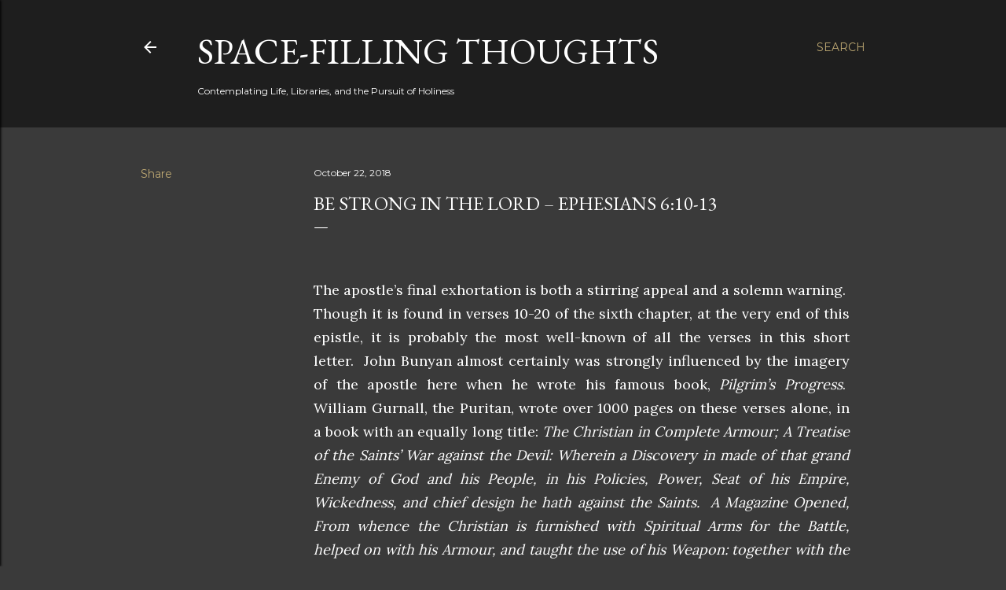

--- FILE ---
content_type: text/html; charset=UTF-8
request_url: https://www.space-fillingthoughts.com/2018/10/be-strong-in-lord-ephesians-610-13.html
body_size: 31585
content:
<!DOCTYPE html>
<html dir='ltr' lang='en'>
<head>
<meta content='width=device-width, initial-scale=1' name='viewport'/>
<title>Be Strong in the Lord &#8211; Ephesians 6:10-13</title>
<meta content='text/html; charset=UTF-8' http-equiv='Content-Type'/>
<!-- Chrome, Firefox OS and Opera -->
<meta content='#3a3a3a' name='theme-color'/>
<!-- Windows Phone -->
<meta content='#3a3a3a' name='msapplication-navbutton-color'/>
<meta content='blogger' name='generator'/>
<link href='https://www.space-fillingthoughts.com/favicon.ico' rel='icon' type='image/x-icon'/>
<link href='https://www.space-fillingthoughts.com/2018/10/be-strong-in-lord-ephesians-610-13.html' rel='canonical'/>
<link rel="alternate" type="application/atom+xml" title="Space-Filling Thoughts - Atom" href="https://www.space-fillingthoughts.com/feeds/posts/default" />
<link rel="alternate" type="application/rss+xml" title="Space-Filling Thoughts - RSS" href="https://www.space-fillingthoughts.com/feeds/posts/default?alt=rss" />
<link rel="service.post" type="application/atom+xml" title="Space-Filling Thoughts - Atom" href="https://www.blogger.com/feeds/8298992253320087679/posts/default" />

<link rel="alternate" type="application/atom+xml" title="Space-Filling Thoughts - Atom" href="https://www.space-fillingthoughts.com/feeds/7265300100945889353/comments/default" />
<!--Can't find substitution for tag [blog.ieCssRetrofitLinks]-->
<meta content='https://www.space-fillingthoughts.com/2018/10/be-strong-in-lord-ephesians-610-13.html' property='og:url'/>
<meta content='Be Strong in the Lord – Ephesians 6:10-13' property='og:title'/>
<meta content='    The apostle’s final exhortation is both a stirring appeal and a solemn warning.   Though it is found in verses 10-20 of the sixth chapte...' property='og:description'/>
<style type='text/css'>@font-face{font-family:'EB Garamond';font-style:normal;font-weight:400;font-display:swap;src:url(//fonts.gstatic.com/s/ebgaramond/v32/SlGDmQSNjdsmc35JDF1K5E55YMjF_7DPuGi-6_RkCY9_WamXgHlIbvw.woff2)format('woff2');unicode-range:U+0460-052F,U+1C80-1C8A,U+20B4,U+2DE0-2DFF,U+A640-A69F,U+FE2E-FE2F;}@font-face{font-family:'EB Garamond';font-style:normal;font-weight:400;font-display:swap;src:url(//fonts.gstatic.com/s/ebgaramond/v32/SlGDmQSNjdsmc35JDF1K5E55YMjF_7DPuGi-6_RkAI9_WamXgHlIbvw.woff2)format('woff2');unicode-range:U+0301,U+0400-045F,U+0490-0491,U+04B0-04B1,U+2116;}@font-face{font-family:'EB Garamond';font-style:normal;font-weight:400;font-display:swap;src:url(//fonts.gstatic.com/s/ebgaramond/v32/SlGDmQSNjdsmc35JDF1K5E55YMjF_7DPuGi-6_RkCI9_WamXgHlIbvw.woff2)format('woff2');unicode-range:U+1F00-1FFF;}@font-face{font-family:'EB Garamond';font-style:normal;font-weight:400;font-display:swap;src:url(//fonts.gstatic.com/s/ebgaramond/v32/SlGDmQSNjdsmc35JDF1K5E55YMjF_7DPuGi-6_RkB49_WamXgHlIbvw.woff2)format('woff2');unicode-range:U+0370-0377,U+037A-037F,U+0384-038A,U+038C,U+038E-03A1,U+03A3-03FF;}@font-face{font-family:'EB Garamond';font-style:normal;font-weight:400;font-display:swap;src:url(//fonts.gstatic.com/s/ebgaramond/v32/SlGDmQSNjdsmc35JDF1K5E55YMjF_7DPuGi-6_RkC49_WamXgHlIbvw.woff2)format('woff2');unicode-range:U+0102-0103,U+0110-0111,U+0128-0129,U+0168-0169,U+01A0-01A1,U+01AF-01B0,U+0300-0301,U+0303-0304,U+0308-0309,U+0323,U+0329,U+1EA0-1EF9,U+20AB;}@font-face{font-family:'EB Garamond';font-style:normal;font-weight:400;font-display:swap;src:url(//fonts.gstatic.com/s/ebgaramond/v32/SlGDmQSNjdsmc35JDF1K5E55YMjF_7DPuGi-6_RkCo9_WamXgHlIbvw.woff2)format('woff2');unicode-range:U+0100-02BA,U+02BD-02C5,U+02C7-02CC,U+02CE-02D7,U+02DD-02FF,U+0304,U+0308,U+0329,U+1D00-1DBF,U+1E00-1E9F,U+1EF2-1EFF,U+2020,U+20A0-20AB,U+20AD-20C0,U+2113,U+2C60-2C7F,U+A720-A7FF;}@font-face{font-family:'EB Garamond';font-style:normal;font-weight:400;font-display:swap;src:url(//fonts.gstatic.com/s/ebgaramond/v32/SlGDmQSNjdsmc35JDF1K5E55YMjF_7DPuGi-6_RkBI9_WamXgHlI.woff2)format('woff2');unicode-range:U+0000-00FF,U+0131,U+0152-0153,U+02BB-02BC,U+02C6,U+02DA,U+02DC,U+0304,U+0308,U+0329,U+2000-206F,U+20AC,U+2122,U+2191,U+2193,U+2212,U+2215,U+FEFF,U+FFFD;}@font-face{font-family:'Lora';font-style:normal;font-weight:400;font-display:swap;src:url(//fonts.gstatic.com/s/lora/v37/0QI6MX1D_JOuGQbT0gvTJPa787weuxJMkq18ndeYxZ2JTg.woff2)format('woff2');unicode-range:U+0460-052F,U+1C80-1C8A,U+20B4,U+2DE0-2DFF,U+A640-A69F,U+FE2E-FE2F;}@font-face{font-family:'Lora';font-style:normal;font-weight:400;font-display:swap;src:url(//fonts.gstatic.com/s/lora/v37/0QI6MX1D_JOuGQbT0gvTJPa787weuxJFkq18ndeYxZ2JTg.woff2)format('woff2');unicode-range:U+0301,U+0400-045F,U+0490-0491,U+04B0-04B1,U+2116;}@font-face{font-family:'Lora';font-style:normal;font-weight:400;font-display:swap;src:url(//fonts.gstatic.com/s/lora/v37/0QI6MX1D_JOuGQbT0gvTJPa787weuxI9kq18ndeYxZ2JTg.woff2)format('woff2');unicode-range:U+0302-0303,U+0305,U+0307-0308,U+0310,U+0312,U+0315,U+031A,U+0326-0327,U+032C,U+032F-0330,U+0332-0333,U+0338,U+033A,U+0346,U+034D,U+0391-03A1,U+03A3-03A9,U+03B1-03C9,U+03D1,U+03D5-03D6,U+03F0-03F1,U+03F4-03F5,U+2016-2017,U+2034-2038,U+203C,U+2040,U+2043,U+2047,U+2050,U+2057,U+205F,U+2070-2071,U+2074-208E,U+2090-209C,U+20D0-20DC,U+20E1,U+20E5-20EF,U+2100-2112,U+2114-2115,U+2117-2121,U+2123-214F,U+2190,U+2192,U+2194-21AE,U+21B0-21E5,U+21F1-21F2,U+21F4-2211,U+2213-2214,U+2216-22FF,U+2308-230B,U+2310,U+2319,U+231C-2321,U+2336-237A,U+237C,U+2395,U+239B-23B7,U+23D0,U+23DC-23E1,U+2474-2475,U+25AF,U+25B3,U+25B7,U+25BD,U+25C1,U+25CA,U+25CC,U+25FB,U+266D-266F,U+27C0-27FF,U+2900-2AFF,U+2B0E-2B11,U+2B30-2B4C,U+2BFE,U+3030,U+FF5B,U+FF5D,U+1D400-1D7FF,U+1EE00-1EEFF;}@font-face{font-family:'Lora';font-style:normal;font-weight:400;font-display:swap;src:url(//fonts.gstatic.com/s/lora/v37/0QI6MX1D_JOuGQbT0gvTJPa787weuxIvkq18ndeYxZ2JTg.woff2)format('woff2');unicode-range:U+0001-000C,U+000E-001F,U+007F-009F,U+20DD-20E0,U+20E2-20E4,U+2150-218F,U+2190,U+2192,U+2194-2199,U+21AF,U+21E6-21F0,U+21F3,U+2218-2219,U+2299,U+22C4-22C6,U+2300-243F,U+2440-244A,U+2460-24FF,U+25A0-27BF,U+2800-28FF,U+2921-2922,U+2981,U+29BF,U+29EB,U+2B00-2BFF,U+4DC0-4DFF,U+FFF9-FFFB,U+10140-1018E,U+10190-1019C,U+101A0,U+101D0-101FD,U+102E0-102FB,U+10E60-10E7E,U+1D2C0-1D2D3,U+1D2E0-1D37F,U+1F000-1F0FF,U+1F100-1F1AD,U+1F1E6-1F1FF,U+1F30D-1F30F,U+1F315,U+1F31C,U+1F31E,U+1F320-1F32C,U+1F336,U+1F378,U+1F37D,U+1F382,U+1F393-1F39F,U+1F3A7-1F3A8,U+1F3AC-1F3AF,U+1F3C2,U+1F3C4-1F3C6,U+1F3CA-1F3CE,U+1F3D4-1F3E0,U+1F3ED,U+1F3F1-1F3F3,U+1F3F5-1F3F7,U+1F408,U+1F415,U+1F41F,U+1F426,U+1F43F,U+1F441-1F442,U+1F444,U+1F446-1F449,U+1F44C-1F44E,U+1F453,U+1F46A,U+1F47D,U+1F4A3,U+1F4B0,U+1F4B3,U+1F4B9,U+1F4BB,U+1F4BF,U+1F4C8-1F4CB,U+1F4D6,U+1F4DA,U+1F4DF,U+1F4E3-1F4E6,U+1F4EA-1F4ED,U+1F4F7,U+1F4F9-1F4FB,U+1F4FD-1F4FE,U+1F503,U+1F507-1F50B,U+1F50D,U+1F512-1F513,U+1F53E-1F54A,U+1F54F-1F5FA,U+1F610,U+1F650-1F67F,U+1F687,U+1F68D,U+1F691,U+1F694,U+1F698,U+1F6AD,U+1F6B2,U+1F6B9-1F6BA,U+1F6BC,U+1F6C6-1F6CF,U+1F6D3-1F6D7,U+1F6E0-1F6EA,U+1F6F0-1F6F3,U+1F6F7-1F6FC,U+1F700-1F7FF,U+1F800-1F80B,U+1F810-1F847,U+1F850-1F859,U+1F860-1F887,U+1F890-1F8AD,U+1F8B0-1F8BB,U+1F8C0-1F8C1,U+1F900-1F90B,U+1F93B,U+1F946,U+1F984,U+1F996,U+1F9E9,U+1FA00-1FA6F,U+1FA70-1FA7C,U+1FA80-1FA89,U+1FA8F-1FAC6,U+1FACE-1FADC,U+1FADF-1FAE9,U+1FAF0-1FAF8,U+1FB00-1FBFF;}@font-face{font-family:'Lora';font-style:normal;font-weight:400;font-display:swap;src:url(//fonts.gstatic.com/s/lora/v37/0QI6MX1D_JOuGQbT0gvTJPa787weuxJOkq18ndeYxZ2JTg.woff2)format('woff2');unicode-range:U+0102-0103,U+0110-0111,U+0128-0129,U+0168-0169,U+01A0-01A1,U+01AF-01B0,U+0300-0301,U+0303-0304,U+0308-0309,U+0323,U+0329,U+1EA0-1EF9,U+20AB;}@font-face{font-family:'Lora';font-style:normal;font-weight:400;font-display:swap;src:url(//fonts.gstatic.com/s/lora/v37/0QI6MX1D_JOuGQbT0gvTJPa787weuxJPkq18ndeYxZ2JTg.woff2)format('woff2');unicode-range:U+0100-02BA,U+02BD-02C5,U+02C7-02CC,U+02CE-02D7,U+02DD-02FF,U+0304,U+0308,U+0329,U+1D00-1DBF,U+1E00-1E9F,U+1EF2-1EFF,U+2020,U+20A0-20AB,U+20AD-20C0,U+2113,U+2C60-2C7F,U+A720-A7FF;}@font-face{font-family:'Lora';font-style:normal;font-weight:400;font-display:swap;src:url(//fonts.gstatic.com/s/lora/v37/0QI6MX1D_JOuGQbT0gvTJPa787weuxJBkq18ndeYxZ0.woff2)format('woff2');unicode-range:U+0000-00FF,U+0131,U+0152-0153,U+02BB-02BC,U+02C6,U+02DA,U+02DC,U+0304,U+0308,U+0329,U+2000-206F,U+20AC,U+2122,U+2191,U+2193,U+2212,U+2215,U+FEFF,U+FFFD;}@font-face{font-family:'Montserrat';font-style:normal;font-weight:400;font-display:swap;src:url(//fonts.gstatic.com/s/montserrat/v31/JTUSjIg1_i6t8kCHKm459WRhyyTh89ZNpQ.woff2)format('woff2');unicode-range:U+0460-052F,U+1C80-1C8A,U+20B4,U+2DE0-2DFF,U+A640-A69F,U+FE2E-FE2F;}@font-face{font-family:'Montserrat';font-style:normal;font-weight:400;font-display:swap;src:url(//fonts.gstatic.com/s/montserrat/v31/JTUSjIg1_i6t8kCHKm459W1hyyTh89ZNpQ.woff2)format('woff2');unicode-range:U+0301,U+0400-045F,U+0490-0491,U+04B0-04B1,U+2116;}@font-face{font-family:'Montserrat';font-style:normal;font-weight:400;font-display:swap;src:url(//fonts.gstatic.com/s/montserrat/v31/JTUSjIg1_i6t8kCHKm459WZhyyTh89ZNpQ.woff2)format('woff2');unicode-range:U+0102-0103,U+0110-0111,U+0128-0129,U+0168-0169,U+01A0-01A1,U+01AF-01B0,U+0300-0301,U+0303-0304,U+0308-0309,U+0323,U+0329,U+1EA0-1EF9,U+20AB;}@font-face{font-family:'Montserrat';font-style:normal;font-weight:400;font-display:swap;src:url(//fonts.gstatic.com/s/montserrat/v31/JTUSjIg1_i6t8kCHKm459WdhyyTh89ZNpQ.woff2)format('woff2');unicode-range:U+0100-02BA,U+02BD-02C5,U+02C7-02CC,U+02CE-02D7,U+02DD-02FF,U+0304,U+0308,U+0329,U+1D00-1DBF,U+1E00-1E9F,U+1EF2-1EFF,U+2020,U+20A0-20AB,U+20AD-20C0,U+2113,U+2C60-2C7F,U+A720-A7FF;}@font-face{font-family:'Montserrat';font-style:normal;font-weight:400;font-display:swap;src:url(//fonts.gstatic.com/s/montserrat/v31/JTUSjIg1_i6t8kCHKm459WlhyyTh89Y.woff2)format('woff2');unicode-range:U+0000-00FF,U+0131,U+0152-0153,U+02BB-02BC,U+02C6,U+02DA,U+02DC,U+0304,U+0308,U+0329,U+2000-206F,U+20AC,U+2122,U+2191,U+2193,U+2212,U+2215,U+FEFF,U+FFFD;}@font-face{font-family:'Montserrat';font-style:normal;font-weight:700;font-display:swap;src:url(//fonts.gstatic.com/s/montserrat/v31/JTUSjIg1_i6t8kCHKm459WRhyyTh89ZNpQ.woff2)format('woff2');unicode-range:U+0460-052F,U+1C80-1C8A,U+20B4,U+2DE0-2DFF,U+A640-A69F,U+FE2E-FE2F;}@font-face{font-family:'Montserrat';font-style:normal;font-weight:700;font-display:swap;src:url(//fonts.gstatic.com/s/montserrat/v31/JTUSjIg1_i6t8kCHKm459W1hyyTh89ZNpQ.woff2)format('woff2');unicode-range:U+0301,U+0400-045F,U+0490-0491,U+04B0-04B1,U+2116;}@font-face{font-family:'Montserrat';font-style:normal;font-weight:700;font-display:swap;src:url(//fonts.gstatic.com/s/montserrat/v31/JTUSjIg1_i6t8kCHKm459WZhyyTh89ZNpQ.woff2)format('woff2');unicode-range:U+0102-0103,U+0110-0111,U+0128-0129,U+0168-0169,U+01A0-01A1,U+01AF-01B0,U+0300-0301,U+0303-0304,U+0308-0309,U+0323,U+0329,U+1EA0-1EF9,U+20AB;}@font-face{font-family:'Montserrat';font-style:normal;font-weight:700;font-display:swap;src:url(//fonts.gstatic.com/s/montserrat/v31/JTUSjIg1_i6t8kCHKm459WdhyyTh89ZNpQ.woff2)format('woff2');unicode-range:U+0100-02BA,U+02BD-02C5,U+02C7-02CC,U+02CE-02D7,U+02DD-02FF,U+0304,U+0308,U+0329,U+1D00-1DBF,U+1E00-1E9F,U+1EF2-1EFF,U+2020,U+20A0-20AB,U+20AD-20C0,U+2113,U+2C60-2C7F,U+A720-A7FF;}@font-face{font-family:'Montserrat';font-style:normal;font-weight:700;font-display:swap;src:url(//fonts.gstatic.com/s/montserrat/v31/JTUSjIg1_i6t8kCHKm459WlhyyTh89Y.woff2)format('woff2');unicode-range:U+0000-00FF,U+0131,U+0152-0153,U+02BB-02BC,U+02C6,U+02DA,U+02DC,U+0304,U+0308,U+0329,U+2000-206F,U+20AC,U+2122,U+2191,U+2193,U+2212,U+2215,U+FEFF,U+FFFD;}</style>
<style id='page-skin-1' type='text/css'><!--
/*! normalize.css v3.0.1 | MIT License | git.io/normalize */html{font-family:sans-serif;-ms-text-size-adjust:100%;-webkit-text-size-adjust:100%}body{margin:0}article,aside,details,figcaption,figure,footer,header,hgroup,main,nav,section,summary{display:block}audio,canvas,progress,video{display:inline-block;vertical-align:baseline}audio:not([controls]){display:none;height:0}[hidden],template{display:none}a{background:transparent}a:active,a:hover{outline:0}abbr[title]{border-bottom:1px dotted}b,strong{font-weight:bold}dfn{font-style:italic}h1{font-size:2em;margin:.67em 0}mark{background:#ff0;color:#000}small{font-size:80%}sub,sup{font-size:75%;line-height:0;position:relative;vertical-align:baseline}sup{top:-0.5em}sub{bottom:-0.25em}img{border:0}svg:not(:root){overflow:hidden}figure{margin:1em 40px}hr{-moz-box-sizing:content-box;box-sizing:content-box;height:0}pre{overflow:auto}code,kbd,pre,samp{font-family:monospace,monospace;font-size:1em}button,input,optgroup,select,textarea{color:inherit;font:inherit;margin:0}button{overflow:visible}button,select{text-transform:none}button,html input[type="button"],input[type="reset"],input[type="submit"]{-webkit-appearance:button;cursor:pointer}button[disabled],html input[disabled]{cursor:default}button::-moz-focus-inner,input::-moz-focus-inner{border:0;padding:0}input{line-height:normal}input[type="checkbox"],input[type="radio"]{box-sizing:border-box;padding:0}input[type="number"]::-webkit-inner-spin-button,input[type="number"]::-webkit-outer-spin-button{height:auto}input[type="search"]{-webkit-appearance:textfield;-moz-box-sizing:content-box;-webkit-box-sizing:content-box;box-sizing:content-box}input[type="search"]::-webkit-search-cancel-button,input[type="search"]::-webkit-search-decoration{-webkit-appearance:none}fieldset{border:1px solid #c0c0c0;margin:0 2px;padding:.35em .625em .75em}legend{border:0;padding:0}textarea{overflow:auto}optgroup{font-weight:bold}table{border-collapse:collapse;border-spacing:0}td,th{padding:0}
/*!************************************************
* Blogger Template Style
* Name: Soho
**************************************************/
body{
overflow-wrap:break-word;
word-break:break-word;
word-wrap:break-word
}
.hidden{
display:none
}
.invisible{
visibility:hidden
}
.container::after,.float-container::after{
clear:both;
content:"";
display:table
}
.clearboth{
clear:both
}
#comments .comment .comment-actions,.subscribe-popup .FollowByEmail .follow-by-email-submit{
background:0 0;
border:0;
box-shadow:none;
color:#bca772;
cursor:pointer;
font-size:14px;
font-weight:700;
outline:0;
text-decoration:none;
text-transform:uppercase;
width:auto
}
.dim-overlay{
background-color:rgba(0,0,0,.54);
height:100vh;
left:0;
position:fixed;
top:0;
width:100%
}
#sharing-dim-overlay{
background-color:transparent
}
input::-ms-clear{
display:none
}
.blogger-logo,.svg-icon-24.blogger-logo{
fill:#ff9800;
opacity:1
}
.loading-spinner-large{
-webkit-animation:mspin-rotate 1.568s infinite linear;
animation:mspin-rotate 1.568s infinite linear;
height:48px;
overflow:hidden;
position:absolute;
width:48px;
z-index:200
}
.loading-spinner-large>div{
-webkit-animation:mspin-revrot 5332ms infinite steps(4);
animation:mspin-revrot 5332ms infinite steps(4)
}
.loading-spinner-large>div>div{
-webkit-animation:mspin-singlecolor-large-film 1333ms infinite steps(81);
animation:mspin-singlecolor-large-film 1333ms infinite steps(81);
background-size:100%;
height:48px;
width:3888px
}
.mspin-black-large>div>div,.mspin-grey_54-large>div>div{
background-image:url(https://www.blogblog.com/indie/mspin_black_large.svg)
}
.mspin-white-large>div>div{
background-image:url(https://www.blogblog.com/indie/mspin_white_large.svg)
}
.mspin-grey_54-large{
opacity:.54
}
@-webkit-keyframes mspin-singlecolor-large-film{
from{
-webkit-transform:translateX(0);
transform:translateX(0)
}
to{
-webkit-transform:translateX(-3888px);
transform:translateX(-3888px)
}
}
@keyframes mspin-singlecolor-large-film{
from{
-webkit-transform:translateX(0);
transform:translateX(0)
}
to{
-webkit-transform:translateX(-3888px);
transform:translateX(-3888px)
}
}
@-webkit-keyframes mspin-rotate{
from{
-webkit-transform:rotate(0);
transform:rotate(0)
}
to{
-webkit-transform:rotate(360deg);
transform:rotate(360deg)
}
}
@keyframes mspin-rotate{
from{
-webkit-transform:rotate(0);
transform:rotate(0)
}
to{
-webkit-transform:rotate(360deg);
transform:rotate(360deg)
}
}
@-webkit-keyframes mspin-revrot{
from{
-webkit-transform:rotate(0);
transform:rotate(0)
}
to{
-webkit-transform:rotate(-360deg);
transform:rotate(-360deg)
}
}
@keyframes mspin-revrot{
from{
-webkit-transform:rotate(0);
transform:rotate(0)
}
to{
-webkit-transform:rotate(-360deg);
transform:rotate(-360deg)
}
}
.skip-navigation{
background-color:#fff;
box-sizing:border-box;
color:#000;
display:block;
height:0;
left:0;
line-height:50px;
overflow:hidden;
padding-top:0;
position:fixed;
text-align:center;
top:0;
-webkit-transition:box-shadow .3s,height .3s,padding-top .3s;
transition:box-shadow .3s,height .3s,padding-top .3s;
width:100%;
z-index:900
}
.skip-navigation:focus{
box-shadow:0 4px 5px 0 rgba(0,0,0,.14),0 1px 10px 0 rgba(0,0,0,.12),0 2px 4px -1px rgba(0,0,0,.2);
height:50px
}
#main{
outline:0
}
.main-heading{
position:absolute;
clip:rect(1px,1px,1px,1px);
padding:0;
border:0;
height:1px;
width:1px;
overflow:hidden
}
.Attribution{
margin-top:1em;
text-align:center
}
.Attribution .blogger img,.Attribution .blogger svg{
vertical-align:bottom
}
.Attribution .blogger img{
margin-right:.5em
}
.Attribution div{
line-height:24px;
margin-top:.5em
}
.Attribution .copyright,.Attribution .image-attribution{
font-size:.7em;
margin-top:1.5em
}
.BLOG_mobile_video_class{
display:none
}
.bg-photo{
background-attachment:scroll!important
}
body .CSS_LIGHTBOX{
z-index:900
}
.extendable .show-less,.extendable .show-more{
border-color:#bca772;
color:#bca772;
margin-top:8px
}
.extendable .show-less.hidden,.extendable .show-more.hidden{
display:none
}
.inline-ad{
display:none;
max-width:100%;
overflow:hidden
}
.adsbygoogle{
display:block
}
#cookieChoiceInfo{
bottom:0;
top:auto
}
iframe.b-hbp-video{
border:0
}
.post-body img{
max-width:100%
}
.post-body iframe{
max-width:100%
}
.post-body a[imageanchor="1"]{
display:inline-block
}
.byline{
margin-right:1em
}
.byline:last-child{
margin-right:0
}
.link-copied-dialog{
max-width:520px;
outline:0
}
.link-copied-dialog .modal-dialog-buttons{
margin-top:8px
}
.link-copied-dialog .goog-buttonset-default{
background:0 0;
border:0
}
.link-copied-dialog .goog-buttonset-default:focus{
outline:0
}
.paging-control-container{
margin-bottom:16px
}
.paging-control-container .paging-control{
display:inline-block
}
.paging-control-container .comment-range-text::after,.paging-control-container .paging-control{
color:#bca772
}
.paging-control-container .comment-range-text,.paging-control-container .paging-control{
margin-right:8px
}
.paging-control-container .comment-range-text::after,.paging-control-container .paging-control::after{
content:"\b7";
cursor:default;
padding-left:8px;
pointer-events:none
}
.paging-control-container .comment-range-text:last-child::after,.paging-control-container .paging-control:last-child::after{
content:none
}
.byline.reactions iframe{
height:20px
}
.b-notification{
color:#000;
background-color:#fff;
border-bottom:solid 1px #000;
box-sizing:border-box;
padding:16px 32px;
text-align:center
}
.b-notification.visible{
-webkit-transition:margin-top .3s cubic-bezier(.4,0,.2,1);
transition:margin-top .3s cubic-bezier(.4,0,.2,1)
}
.b-notification.invisible{
position:absolute
}
.b-notification-close{
position:absolute;
right:8px;
top:8px
}
.no-posts-message{
line-height:40px;
text-align:center
}
@media screen and (max-width:1162px){
body.item-view .post-body a[imageanchor="1"][style*="float: left;"],body.item-view .post-body a[imageanchor="1"][style*="float: right;"]{
float:none!important;
clear:none!important
}
body.item-view .post-body a[imageanchor="1"] img{
display:block;
height:auto;
margin:0 auto
}
body.item-view .post-body>.separator:first-child>a[imageanchor="1"]:first-child{
margin-top:20px
}
.post-body a[imageanchor]{
display:block
}
body.item-view .post-body a[imageanchor="1"]{
margin-left:0!important;
margin-right:0!important
}
body.item-view .post-body a[imageanchor="1"]+a[imageanchor="1"]{
margin-top:16px
}
}
.item-control{
display:none
}
#comments{
border-top:1px dashed rgba(0,0,0,.54);
margin-top:20px;
padding:20px
}
#comments .comment-thread ol{
margin:0;
padding-left:0;
padding-left:0
}
#comments .comment .comment-replybox-single,#comments .comment-thread .comment-replies{
margin-left:60px
}
#comments .comment-thread .thread-count{
display:none
}
#comments .comment{
list-style-type:none;
padding:0 0 30px;
position:relative
}
#comments .comment .comment{
padding-bottom:8px
}
.comment .avatar-image-container{
position:absolute
}
.comment .avatar-image-container img{
border-radius:50%
}
.avatar-image-container svg,.comment .avatar-image-container .avatar-icon{
border-radius:50%;
border:solid 1px #ffffff;
box-sizing:border-box;
fill:#ffffff;
height:35px;
margin:0;
padding:7px;
width:35px
}
.comment .comment-block{
margin-top:10px;
margin-left:60px;
padding-bottom:0
}
#comments .comment-author-header-wrapper{
margin-left:40px
}
#comments .comment .thread-expanded .comment-block{
padding-bottom:20px
}
#comments .comment .comment-header .user,#comments .comment .comment-header .user a{
color:#ffffff;
font-style:normal;
font-weight:700
}
#comments .comment .comment-actions{
bottom:0;
margin-bottom:15px;
position:absolute
}
#comments .comment .comment-actions>*{
margin-right:8px
}
#comments .comment .comment-header .datetime{
bottom:0;
color:#ffffff;
display:inline-block;
font-size:13px;
font-style:italic;
margin-left:8px
}
#comments .comment .comment-footer .comment-timestamp a,#comments .comment .comment-header .datetime a{
color:#ffffff
}
#comments .comment .comment-content,.comment .comment-body{
margin-top:12px;
word-break:break-word
}
.comment-body{
margin-bottom:12px
}
#comments.embed[data-num-comments="0"]{
border:0;
margin-top:0;
padding-top:0
}
#comments.embed[data-num-comments="0"] #comment-post-message,#comments.embed[data-num-comments="0"] div.comment-form>p,#comments.embed[data-num-comments="0"] p.comment-footer{
display:none
}
#comment-editor-src{
display:none
}
.comments .comments-content .loadmore.loaded{
max-height:0;
opacity:0;
overflow:hidden
}
.extendable .remaining-items{
height:0;
overflow:hidden;
-webkit-transition:height .3s cubic-bezier(.4,0,.2,1);
transition:height .3s cubic-bezier(.4,0,.2,1)
}
.extendable .remaining-items.expanded{
height:auto
}
.svg-icon-24,.svg-icon-24-button{
cursor:pointer;
height:24px;
width:24px;
min-width:24px
}
.touch-icon{
margin:-12px;
padding:12px
}
.touch-icon:active,.touch-icon:focus{
background-color:rgba(153,153,153,.4);
border-radius:50%
}
svg:not(:root).touch-icon{
overflow:visible
}
html[dir=rtl] .rtl-reversible-icon{
-webkit-transform:scaleX(-1);
-ms-transform:scaleX(-1);
transform:scaleX(-1)
}
.svg-icon-24-button,.touch-icon-button{
background:0 0;
border:0;
margin:0;
outline:0;
padding:0
}
.touch-icon-button .touch-icon:active,.touch-icon-button .touch-icon:focus{
background-color:transparent
}
.touch-icon-button:active .touch-icon,.touch-icon-button:focus .touch-icon{
background-color:rgba(153,153,153,.4);
border-radius:50%
}
.Profile .default-avatar-wrapper .avatar-icon{
border-radius:50%;
border:solid 1px #ffffff;
box-sizing:border-box;
fill:#ffffff;
margin:0
}
.Profile .individual .default-avatar-wrapper .avatar-icon{
padding:25px
}
.Profile .individual .avatar-icon,.Profile .individual .profile-img{
height:120px;
width:120px
}
.Profile .team .default-avatar-wrapper .avatar-icon{
padding:8px
}
.Profile .team .avatar-icon,.Profile .team .default-avatar-wrapper,.Profile .team .profile-img{
height:40px;
width:40px
}
.snippet-container{
margin:0;
position:relative;
overflow:hidden
}
.snippet-fade{
bottom:0;
box-sizing:border-box;
position:absolute;
width:96px
}
.snippet-fade{
right:0
}
.snippet-fade:after{
content:"\2026"
}
.snippet-fade:after{
float:right
}
.centered-top-container.sticky{
left:0;
position:fixed;
right:0;
top:0;
width:auto;
z-index:50;
-webkit-transition-property:opacity,-webkit-transform;
transition-property:opacity,-webkit-transform;
transition-property:transform,opacity;
transition-property:transform,opacity,-webkit-transform;
-webkit-transition-duration:.2s;
transition-duration:.2s;
-webkit-transition-timing-function:cubic-bezier(.4,0,.2,1);
transition-timing-function:cubic-bezier(.4,0,.2,1)
}
.centered-top-placeholder{
display:none
}
.collapsed-header .centered-top-placeholder{
display:block
}
.centered-top-container .Header .replaced h1,.centered-top-placeholder .Header .replaced h1{
display:none
}
.centered-top-container.sticky .Header .replaced h1{
display:block
}
.centered-top-container.sticky .Header .header-widget{
background:0 0
}
.centered-top-container.sticky .Header .header-image-wrapper{
display:none
}
.centered-top-container img,.centered-top-placeholder img{
max-width:100%
}
.collapsible{
-webkit-transition:height .3s cubic-bezier(.4,0,.2,1);
transition:height .3s cubic-bezier(.4,0,.2,1)
}
.collapsible,.collapsible>summary{
display:block;
overflow:hidden
}
.collapsible>:not(summary){
display:none
}
.collapsible[open]>:not(summary){
display:block
}
.collapsible:focus,.collapsible>summary:focus{
outline:0
}
.collapsible>summary{
cursor:pointer;
display:block;
padding:0
}
.collapsible:focus>summary,.collapsible>summary:focus{
background-color:transparent
}
.collapsible>summary::-webkit-details-marker{
display:none
}
.collapsible-title{
-webkit-box-align:center;
-webkit-align-items:center;
-ms-flex-align:center;
align-items:center;
display:-webkit-box;
display:-webkit-flex;
display:-ms-flexbox;
display:flex
}
.collapsible-title .title{
-webkit-box-flex:1;
-webkit-flex:1 1 auto;
-ms-flex:1 1 auto;
flex:1 1 auto;
-webkit-box-ordinal-group:1;
-webkit-order:0;
-ms-flex-order:0;
order:0;
overflow:hidden;
text-overflow:ellipsis;
white-space:nowrap
}
.collapsible-title .chevron-down,.collapsible[open] .collapsible-title .chevron-up{
display:block
}
.collapsible-title .chevron-up,.collapsible[open] .collapsible-title .chevron-down{
display:none
}
.flat-button{
cursor:pointer;
display:inline-block;
font-weight:700;
text-transform:uppercase;
border-radius:2px;
padding:8px;
margin:-8px
}
.flat-icon-button{
background:0 0;
border:0;
margin:0;
outline:0;
padding:0;
margin:-12px;
padding:12px;
cursor:pointer;
box-sizing:content-box;
display:inline-block;
line-height:0
}
.flat-icon-button,.flat-icon-button .splash-wrapper{
border-radius:50%
}
.flat-icon-button .splash.animate{
-webkit-animation-duration:.3s;
animation-duration:.3s
}
.overflowable-container{
max-height:28px;
overflow:hidden;
position:relative
}
.overflow-button{
cursor:pointer
}
#overflowable-dim-overlay{
background:0 0
}
.overflow-popup{
box-shadow:0 2px 2px 0 rgba(0,0,0,.14),0 3px 1px -2px rgba(0,0,0,.2),0 1px 5px 0 rgba(0,0,0,.12);
background-color:#1e1e1e;
left:0;
max-width:calc(100% - 32px);
position:absolute;
top:0;
visibility:hidden;
z-index:101
}
.overflow-popup ul{
list-style:none
}
.overflow-popup .tabs li,.overflow-popup li{
display:block;
height:auto
}
.overflow-popup .tabs li{
padding-left:0;
padding-right:0
}
.overflow-button.hidden,.overflow-popup .tabs li.hidden,.overflow-popup li.hidden{
display:none
}
.search{
display:-webkit-box;
display:-webkit-flex;
display:-ms-flexbox;
display:flex;
line-height:24px;
width:24px
}
.search.focused{
width:100%
}
.search.focused .section{
width:100%
}
.search form{
z-index:101
}
.search h3{
display:none
}
.search form{
display:-webkit-box;
display:-webkit-flex;
display:-ms-flexbox;
display:flex;
-webkit-box-flex:1;
-webkit-flex:1 0 0;
-ms-flex:1 0 0px;
flex:1 0 0;
border-bottom:solid 1px transparent;
padding-bottom:8px
}
.search form>*{
display:none
}
.search.focused form>*{
display:block
}
.search .search-input label{
display:none
}
.centered-top-placeholder.cloned .search form{
z-index:30
}
.search.focused form{
border-color:#ffffff;
position:relative;
width:auto
}
.collapsed-header .centered-top-container .search.focused form{
border-bottom-color:transparent
}
.search-expand{
-webkit-box-flex:0;
-webkit-flex:0 0 auto;
-ms-flex:0 0 auto;
flex:0 0 auto
}
.search-expand-text{
display:none
}
.search-close{
display:inline;
vertical-align:middle
}
.search-input{
-webkit-box-flex:1;
-webkit-flex:1 0 1px;
-ms-flex:1 0 1px;
flex:1 0 1px
}
.search-input input{
background:0 0;
border:0;
box-sizing:border-box;
color:#ffffff;
display:inline-block;
outline:0;
width:calc(100% - 48px)
}
.search-input input.no-cursor{
color:transparent;
text-shadow:0 0 0 #ffffff
}
.collapsed-header .centered-top-container .search-action,.collapsed-header .centered-top-container .search-input input{
color:#ffffff
}
.collapsed-header .centered-top-container .search-input input.no-cursor{
color:transparent;
text-shadow:0 0 0 #ffffff
}
.collapsed-header .centered-top-container .search-input input.no-cursor:focus,.search-input input.no-cursor:focus{
outline:0
}
.search-focused>*{
visibility:hidden
}
.search-focused .search,.search-focused .search-icon{
visibility:visible
}
.search.focused .search-action{
display:block
}
.search.focused .search-action:disabled{
opacity:.3
}
.widget.Sharing .sharing-button{
display:none
}
.widget.Sharing .sharing-buttons li{
padding:0
}
.widget.Sharing .sharing-buttons li span{
display:none
}
.post-share-buttons{
position:relative
}
.centered-bottom .share-buttons .svg-icon-24,.share-buttons .svg-icon-24{
fill:#ffffff
}
.sharing-open.touch-icon-button:active .touch-icon,.sharing-open.touch-icon-button:focus .touch-icon{
background-color:transparent
}
.share-buttons{
background-color:#3a3a3a;
border-radius:2px;
box-shadow:0 2px 2px 0 rgba(0,0,0,.14),0 3px 1px -2px rgba(0,0,0,.2),0 1px 5px 0 rgba(0,0,0,.12);
color:#ffffff;
list-style:none;
margin:0;
padding:8px 0;
position:absolute;
top:-11px;
min-width:200px;
z-index:101
}
.share-buttons.hidden{
display:none
}
.sharing-button{
background:0 0;
border:0;
margin:0;
outline:0;
padding:0;
cursor:pointer
}
.share-buttons li{
margin:0;
height:48px
}
.share-buttons li:last-child{
margin-bottom:0
}
.share-buttons li .sharing-platform-button{
box-sizing:border-box;
cursor:pointer;
display:block;
height:100%;
margin-bottom:0;
padding:0 16px;
position:relative;
width:100%
}
.share-buttons li .sharing-platform-button:focus,.share-buttons li .sharing-platform-button:hover{
background-color:rgba(128,128,128,.1);
outline:0
}
.share-buttons li svg[class*=" sharing-"],.share-buttons li svg[class^=sharing-]{
position:absolute;
top:10px
}
.share-buttons li span.sharing-platform-button{
position:relative;
top:0
}
.share-buttons li .platform-sharing-text{
display:block;
font-size:16px;
line-height:48px;
white-space:nowrap
}
.share-buttons li .platform-sharing-text{
margin-left:56px
}
.sidebar-container{
background-color:#f7f7f7;
max-width:284px;
overflow-y:auto;
-webkit-transition-property:-webkit-transform;
transition-property:-webkit-transform;
transition-property:transform;
transition-property:transform,-webkit-transform;
-webkit-transition-duration:.3s;
transition-duration:.3s;
-webkit-transition-timing-function:cubic-bezier(0,0,.2,1);
transition-timing-function:cubic-bezier(0,0,.2,1);
width:284px;
z-index:101;
-webkit-overflow-scrolling:touch
}
.sidebar-container .navigation{
line-height:0;
padding:16px
}
.sidebar-container .sidebar-back{
cursor:pointer
}
.sidebar-container .widget{
background:0 0;
margin:0 16px;
padding:16px 0
}
.sidebar-container .widget .title{
color:#ffffff;
margin:0
}
.sidebar-container .widget ul{
list-style:none;
margin:0;
padding:0
}
.sidebar-container .widget ul ul{
margin-left:1em
}
.sidebar-container .widget li{
font-size:16px;
line-height:normal
}
.sidebar-container .widget+.widget{
border-top:1px dashed #ffffff
}
.BlogArchive li{
margin:16px 0
}
.BlogArchive li:last-child{
margin-bottom:0
}
.Label li a{
display:inline-block
}
.BlogArchive .post-count,.Label .label-count{
float:right;
margin-left:.25em
}
.BlogArchive .post-count::before,.Label .label-count::before{
content:"("
}
.BlogArchive .post-count::after,.Label .label-count::after{
content:")"
}
.widget.Translate .skiptranslate>div{
display:block!important
}
.widget.Profile .profile-link{
display:-webkit-box;
display:-webkit-flex;
display:-ms-flexbox;
display:flex
}
.widget.Profile .team-member .default-avatar-wrapper,.widget.Profile .team-member .profile-img{
-webkit-box-flex:0;
-webkit-flex:0 0 auto;
-ms-flex:0 0 auto;
flex:0 0 auto;
margin-right:1em
}
.widget.Profile .individual .profile-link{
-webkit-box-orient:vertical;
-webkit-box-direction:normal;
-webkit-flex-direction:column;
-ms-flex-direction:column;
flex-direction:column
}
.widget.Profile .team .profile-link .profile-name{
-webkit-align-self:center;
-ms-flex-item-align:center;
align-self:center;
display:block;
-webkit-box-flex:1;
-webkit-flex:1 1 auto;
-ms-flex:1 1 auto;
flex:1 1 auto
}
.dim-overlay{
background-color:rgba(0,0,0,.54);
z-index:100
}
body.sidebar-visible{
overflow-y:hidden
}
@media screen and (max-width:1439px){
.sidebar-container{
bottom:0;
position:fixed;
top:0;
left:0;
right:auto
}
.sidebar-container.sidebar-invisible{
-webkit-transition-timing-function:cubic-bezier(.4,0,.6,1);
transition-timing-function:cubic-bezier(.4,0,.6,1)
}
html[dir=ltr] .sidebar-container.sidebar-invisible{
-webkit-transform:translateX(-284px);
-ms-transform:translateX(-284px);
transform:translateX(-284px)
}
html[dir=rtl] .sidebar-container.sidebar-invisible{
-webkit-transform:translateX(284px);
-ms-transform:translateX(284px);
transform:translateX(284px)
}
}
@media screen and (min-width:1440px){
.sidebar-container{
position:absolute;
top:0;
left:0;
right:auto
}
.sidebar-container .navigation{
display:none
}
}
.dialog{
box-shadow:0 2px 2px 0 rgba(0,0,0,.14),0 3px 1px -2px rgba(0,0,0,.2),0 1px 5px 0 rgba(0,0,0,.12);
background:#3a3a3a;
box-sizing:border-box;
color:#ffffff;
padding:30px;
position:fixed;
text-align:center;
width:calc(100% - 24px);
z-index:101
}
.dialog input[type=email],.dialog input[type=text]{
background-color:transparent;
border:0;
border-bottom:solid 1px rgba(255,255,255,.12);
color:#ffffff;
display:block;
font-family:EB Garamond, serif;
font-size:16px;
line-height:24px;
margin:auto;
padding-bottom:7px;
outline:0;
text-align:center;
width:100%
}
.dialog input[type=email]::-webkit-input-placeholder,.dialog input[type=text]::-webkit-input-placeholder{
color:#ffffff
}
.dialog input[type=email]::-moz-placeholder,.dialog input[type=text]::-moz-placeholder{
color:#ffffff
}
.dialog input[type=email]:-ms-input-placeholder,.dialog input[type=text]:-ms-input-placeholder{
color:#ffffff
}
.dialog input[type=email]::-ms-input-placeholder,.dialog input[type=text]::-ms-input-placeholder{
color:#ffffff
}
.dialog input[type=email]::placeholder,.dialog input[type=text]::placeholder{
color:#ffffff
}
.dialog input[type=email]:focus,.dialog input[type=text]:focus{
border-bottom:solid 2px #bca772;
padding-bottom:6px
}
.dialog input.no-cursor{
color:transparent;
text-shadow:0 0 0 #ffffff
}
.dialog input.no-cursor:focus{
outline:0
}
.dialog input.no-cursor:focus{
outline:0
}
.dialog input[type=submit]{
font-family:EB Garamond, serif
}
.dialog .goog-buttonset-default{
color:#bca772
}
.subscribe-popup{
max-width:364px
}
.subscribe-popup h3{
color:#ffffff;
font-size:1.8em;
margin-top:0
}
.subscribe-popup .FollowByEmail h3{
display:none
}
.subscribe-popup .FollowByEmail .follow-by-email-submit{
color:#bca772;
display:inline-block;
margin:0 auto;
margin-top:24px;
width:auto;
white-space:normal
}
.subscribe-popup .FollowByEmail .follow-by-email-submit:disabled{
cursor:default;
opacity:.3
}
@media (max-width:800px){
.blog-name div.widget.Subscribe{
margin-bottom:16px
}
body.item-view .blog-name div.widget.Subscribe{
margin:8px auto 16px auto;
width:100%
}
}
body#layout .bg-photo,body#layout .bg-photo-overlay{
display:none
}
body#layout .page_body{
padding:0;
position:relative;
top:0
}
body#layout .page{
display:inline-block;
left:inherit;
position:relative;
vertical-align:top;
width:540px
}
body#layout .centered{
max-width:954px
}
body#layout .navigation{
display:none
}
body#layout .sidebar-container{
display:inline-block;
width:40%
}
body#layout .hamburger-menu,body#layout .search{
display:none
}
body{
background-color:#3a3a3a;
color:#ffffff;
font:normal 400 20px EB Garamond, serif;
height:100%;
margin:0;
min-height:100vh
}
h1,h2,h3,h4,h5,h6{
font-weight:400
}
a{
color:#bca772;
text-decoration:none
}
.dim-overlay{
z-index:100
}
body.sidebar-visible .page_body{
overflow-y:scroll
}
.widget .title{
color:#ffffff;
font:normal 400 12px Montserrat, sans-serif
}
.extendable .show-less,.extendable .show-more{
color:#bca772;
font:normal 400 12px Montserrat, sans-serif;
margin:12px -8px 0 -8px;
text-transform:uppercase
}
.footer .widget,.main .widget{
margin:50px 0
}
.main .widget .title{
text-transform:uppercase
}
.inline-ad{
display:block;
margin-top:50px
}
.adsbygoogle{
text-align:center
}
.page_body{
display:-webkit-box;
display:-webkit-flex;
display:-ms-flexbox;
display:flex;
-webkit-box-orient:vertical;
-webkit-box-direction:normal;
-webkit-flex-direction:column;
-ms-flex-direction:column;
flex-direction:column;
min-height:100vh;
position:relative;
z-index:20
}
.page_body>*{
-webkit-box-flex:0;
-webkit-flex:0 0 auto;
-ms-flex:0 0 auto;
flex:0 0 auto
}
.page_body>#footer{
margin-top:auto
}
.centered-bottom,.centered-top{
margin:0 32px;
max-width:100%
}
.centered-top{
padding-bottom:12px;
padding-top:12px
}
.sticky .centered-top{
padding-bottom:0;
padding-top:0
}
.centered-top-container,.centered-top-placeholder{
background:#1e1e1e
}
.centered-top{
display:-webkit-box;
display:-webkit-flex;
display:-ms-flexbox;
display:flex;
-webkit-flex-wrap:wrap;
-ms-flex-wrap:wrap;
flex-wrap:wrap;
-webkit-box-pack:justify;
-webkit-justify-content:space-between;
-ms-flex-pack:justify;
justify-content:space-between;
position:relative
}
.sticky .centered-top{
-webkit-flex-wrap:nowrap;
-ms-flex-wrap:nowrap;
flex-wrap:nowrap
}
.centered-top-container .svg-icon-24,.centered-top-placeholder .svg-icon-24{
fill:#ffffff
}
.back-button-container,.hamburger-menu-container{
-webkit-box-flex:0;
-webkit-flex:0 0 auto;
-ms-flex:0 0 auto;
flex:0 0 auto;
height:48px;
-webkit-box-ordinal-group:2;
-webkit-order:1;
-ms-flex-order:1;
order:1
}
.sticky .back-button-container,.sticky .hamburger-menu-container{
-webkit-box-ordinal-group:2;
-webkit-order:1;
-ms-flex-order:1;
order:1
}
.back-button,.hamburger-menu,.search-expand-icon{
cursor:pointer;
margin-top:0
}
.search{
-webkit-box-align:start;
-webkit-align-items:flex-start;
-ms-flex-align:start;
align-items:flex-start;
-webkit-box-flex:0;
-webkit-flex:0 0 auto;
-ms-flex:0 0 auto;
flex:0 0 auto;
height:48px;
margin-left:24px;
-webkit-box-ordinal-group:4;
-webkit-order:3;
-ms-flex-order:3;
order:3
}
.search,.search.focused{
width:auto
}
.search.focused{
position:static
}
.sticky .search{
display:none;
-webkit-box-ordinal-group:5;
-webkit-order:4;
-ms-flex-order:4;
order:4
}
.search .section{
right:0;
margin-top:12px;
position:absolute;
top:12px;
width:0
}
.sticky .search .section{
top:0
}
.search-expand{
background:0 0;
border:0;
margin:0;
outline:0;
padding:0;
color:#bca772;
cursor:pointer;
-webkit-box-flex:0;
-webkit-flex:0 0 auto;
-ms-flex:0 0 auto;
flex:0 0 auto;
font:normal 400 12px Montserrat, sans-serif;
text-transform:uppercase;
word-break:normal
}
.search.focused .search-expand{
visibility:hidden
}
.search .dim-overlay{
background:0 0
}
.search.focused .section{
max-width:400px
}
.search.focused form{
border-color:#ffffff;
height:24px
}
.search.focused .search-input{
display:-webkit-box;
display:-webkit-flex;
display:-ms-flexbox;
display:flex;
-webkit-box-flex:1;
-webkit-flex:1 1 auto;
-ms-flex:1 1 auto;
flex:1 1 auto
}
.search-input input{
-webkit-box-flex:1;
-webkit-flex:1 1 auto;
-ms-flex:1 1 auto;
flex:1 1 auto;
font:normal 400 16px Montserrat, sans-serif
}
.search input[type=submit]{
display:none
}
.subscribe-section-container{
-webkit-box-flex:1;
-webkit-flex:1 0 auto;
-ms-flex:1 0 auto;
flex:1 0 auto;
margin-left:24px;
-webkit-box-ordinal-group:3;
-webkit-order:2;
-ms-flex-order:2;
order:2;
text-align:right
}
.sticky .subscribe-section-container{
-webkit-box-flex:0;
-webkit-flex:0 0 auto;
-ms-flex:0 0 auto;
flex:0 0 auto;
-webkit-box-ordinal-group:4;
-webkit-order:3;
-ms-flex-order:3;
order:3
}
.subscribe-button{
background:0 0;
border:0;
margin:0;
outline:0;
padding:0;
color:#bca772;
cursor:pointer;
display:inline-block;
font:normal 400 12px Montserrat, sans-serif;
line-height:48px;
margin:0;
text-transform:uppercase;
word-break:normal
}
.subscribe-popup h3{
color:#ffffff;
font:normal 400 12px Montserrat, sans-serif;
margin-bottom:24px;
text-transform:uppercase
}
.subscribe-popup div.widget.FollowByEmail .follow-by-email-address{
color:#ffffff;
font:normal 400 12px Montserrat, sans-serif
}
.subscribe-popup div.widget.FollowByEmail .follow-by-email-submit{
color:#bca772;
font:normal 400 12px Montserrat, sans-serif;
margin-top:24px;
text-transform:uppercase
}
.blog-name{
-webkit-box-flex:1;
-webkit-flex:1 1 100%;
-ms-flex:1 1 100%;
flex:1 1 100%;
-webkit-box-ordinal-group:5;
-webkit-order:4;
-ms-flex-order:4;
order:4;
overflow:hidden
}
.sticky .blog-name{
-webkit-box-flex:1;
-webkit-flex:1 1 auto;
-ms-flex:1 1 auto;
flex:1 1 auto;
margin:0 12px;
-webkit-box-ordinal-group:3;
-webkit-order:2;
-ms-flex-order:2;
order:2
}
body.search-view .centered-top.search-focused .blog-name{
display:none
}
.widget.Header h1{
font:normal 400 25px EB Garamond, serif;
margin:0;
text-transform:uppercase
}
.widget.Header h1,.widget.Header h1 a{
color:#ffffff
}
.widget.Header p{
color:#ffffff;
font:normal 400 12px Montserrat, sans-serif;
line-height:1.7
}
.sticky .widget.Header h1{
font-size:16px;
line-height:48px;
overflow:hidden;
overflow-wrap:normal;
text-overflow:ellipsis;
white-space:nowrap;
word-wrap:normal
}
.sticky .widget.Header p{
display:none
}
.sticky{
box-shadow:0 1px 3px #000000
}
#page_list_top .widget.PageList{
font:normal 400 14px Montserrat, sans-serif;
line-height:28px
}
#page_list_top .widget.PageList .title{
display:none
}
#page_list_top .widget.PageList .overflowable-contents{
overflow:hidden
}
#page_list_top .widget.PageList .overflowable-contents ul{
list-style:none;
margin:0;
padding:0
}
#page_list_top .widget.PageList .overflow-popup ul{
list-style:none;
margin:0;
padding:0 20px
}
#page_list_top .widget.PageList .overflowable-contents li{
display:inline-block
}
#page_list_top .widget.PageList .overflowable-contents li.hidden{
display:none
}
#page_list_top .widget.PageList .overflowable-contents li:not(:first-child):before{
color:#ffffff;
content:"\b7"
}
#page_list_top .widget.PageList .overflow-button a,#page_list_top .widget.PageList .overflow-popup li a,#page_list_top .widget.PageList .overflowable-contents li a{
color:#ffffff;
font:normal 400 14px Montserrat, sans-serif;
line-height:28px;
text-transform:uppercase
}
#page_list_top .widget.PageList .overflow-popup li.selected a,#page_list_top .widget.PageList .overflowable-contents li.selected a{
color:#ffffff;
font:normal 700 14px Montserrat, sans-serif;
line-height:28px
}
#page_list_top .widget.PageList .overflow-button{
display:inline
}
.sticky #page_list_top{
display:none
}
body.homepage-view .hero-image.has-image{
background:#3a3a3a url(https://blogger.googleusercontent.com/img/a/AVvXsEigMnLSJvkKB4GKuDPcoAsM-hLU5vHh6A55klrOTmM4YNMnCiLMzrPgnPTsVkAbx5YQykBhim3c96dPL--0DwcDyiH9_K4szQj1_G3lKAPYt0l5RW6nfU0xrAjQMpCnMYQXjxOAZ51xhuDeekuEbaDK3w0p09JXOvMbrh5llnwdBxsEpxHVDCLKuFET4eM=s1600) repeat scroll top left;
background-attachment:scroll;
background-color:#3a3a3a;
background-size:cover;
height:62.5vw;
max-height:75vh;
min-height:200px;
width:100%
}
.post-filter-message{
background-color:#2c2c2c;
color:#ffffff;
display:-webkit-box;
display:-webkit-flex;
display:-ms-flexbox;
display:flex;
-webkit-flex-wrap:wrap;
-ms-flex-wrap:wrap;
flex-wrap:wrap;
font:normal 400 12px Montserrat, sans-serif;
-webkit-box-pack:justify;
-webkit-justify-content:space-between;
-ms-flex-pack:justify;
justify-content:space-between;
margin-top:50px;
padding:18px
}
.post-filter-message .message-container{
-webkit-box-flex:1;
-webkit-flex:1 1 auto;
-ms-flex:1 1 auto;
flex:1 1 auto;
min-width:0
}
.post-filter-message .home-link-container{
-webkit-box-flex:0;
-webkit-flex:0 0 auto;
-ms-flex:0 0 auto;
flex:0 0 auto
}
.post-filter-message .search-label,.post-filter-message .search-query{
color:#ffffff;
font:normal 700 12px Montserrat, sans-serif;
text-transform:uppercase
}
.post-filter-message .home-link,.post-filter-message .home-link a{
color:#bca772;
font:normal 700 12px Montserrat, sans-serif;
text-transform:uppercase
}
.widget.FeaturedPost .thumb.hero-thumb{
background-position:center;
background-size:cover;
height:360px
}
.widget.FeaturedPost .featured-post-snippet:before{
content:"\2014"
}
.snippet-container,.snippet-fade{
font:normal 400 14px Lora, serif;
line-height:23.8px
}
.snippet-container{
max-height:166.6px;
overflow:hidden
}
.snippet-fade{
background:-webkit-linear-gradient(left,#3a3a3a 0,#3a3a3a 20%,rgba(58, 58, 58, 0) 100%);
background:linear-gradient(to left,#3a3a3a 0,#3a3a3a 20%,rgba(58, 58, 58, 0) 100%);
color:#ffffff
}
.post-sidebar{
display:none
}
.widget.Blog .blog-posts .post-outer-container{
width:100%
}
.no-posts{
text-align:center
}
body.feed-view .widget.Blog .blog-posts .post-outer-container,body.item-view .widget.Blog .blog-posts .post-outer{
margin-bottom:50px
}
.widget.Blog .post.no-featured-image,.widget.PopularPosts .post.no-featured-image{
background-color:#2c2c2c;
padding:30px
}
.widget.Blog .post>.post-share-buttons-top{
right:0;
position:absolute;
top:0
}
.widget.Blog .post>.post-share-buttons-bottom{
bottom:0;
right:0;
position:absolute
}
.blog-pager{
text-align:right
}
.blog-pager a{
color:#bca772;
font:normal 400 12px Montserrat, sans-serif;
text-transform:uppercase
}
.blog-pager .blog-pager-newer-link,.blog-pager .home-link{
display:none
}
.post-title{
font:normal 400 20px EB Garamond, serif;
margin:0;
text-transform:uppercase
}
.post-title,.post-title a{
color:#ffffff
}
.post.no-featured-image .post-title,.post.no-featured-image .post-title a{
color:#ffffff
}
body.item-view .post-body-container:before{
content:"\2014"
}
.post-body{
color:#ffffff;
font:normal 400 14px Lora, serif;
line-height:1.7
}
.post-body blockquote{
color:#ffffff;
font:normal 400 16px Montserrat, sans-serif;
line-height:1.7;
margin-left:0;
margin-right:0
}
.post-body img{
height:auto;
max-width:100%
}
.post-body .tr-caption{
color:#ffffff;
font:normal 400 12px Montserrat, sans-serif;
line-height:1.7
}
.snippet-thumbnail{
position:relative
}
.snippet-thumbnail .post-header{
background:#3a3a3a;
bottom:0;
margin-bottom:0;
padding-right:15px;
padding-bottom:5px;
padding-top:5px;
position:absolute
}
.snippet-thumbnail img{
width:100%
}
.post-footer,.post-header{
margin:8px 0
}
body.item-view .widget.Blog .post-header{
margin:0 0 16px 0
}
body.item-view .widget.Blog .post-footer{
margin:50px 0 0 0
}
.widget.FeaturedPost .post-footer{
display:-webkit-box;
display:-webkit-flex;
display:-ms-flexbox;
display:flex;
-webkit-flex-wrap:wrap;
-ms-flex-wrap:wrap;
flex-wrap:wrap;
-webkit-box-pack:justify;
-webkit-justify-content:space-between;
-ms-flex-pack:justify;
justify-content:space-between
}
.widget.FeaturedPost .post-footer>*{
-webkit-box-flex:0;
-webkit-flex:0 1 auto;
-ms-flex:0 1 auto;
flex:0 1 auto
}
.widget.FeaturedPost .post-footer,.widget.FeaturedPost .post-footer a,.widget.FeaturedPost .post-footer button{
line-height:1.7
}
.jump-link{
margin:-8px
}
.post-header,.post-header a,.post-header button{
color:#ffffff;
font:normal 400 12px Montserrat, sans-serif
}
.post.no-featured-image .post-header,.post.no-featured-image .post-header a,.post.no-featured-image .post-header button{
color:#ffffff
}
.post-footer,.post-footer a,.post-footer button{
color:#bca772;
font:normal 400 12px Montserrat, sans-serif
}
.post.no-featured-image .post-footer,.post.no-featured-image .post-footer a,.post.no-featured-image .post-footer button{
color:#bca772
}
body.item-view .post-footer-line{
line-height:2.3
}
.byline{
display:inline-block
}
.byline .flat-button{
text-transform:none
}
.post-header .byline:not(:last-child):after{
content:"\b7"
}
.post-header .byline:not(:last-child){
margin-right:0
}
.byline.post-labels a{
display:inline-block;
word-break:break-all
}
.byline.post-labels a:not(:last-child):after{
content:","
}
.byline.reactions .reactions-label{
line-height:22px;
vertical-align:top
}
.post-share-buttons{
margin-left:0
}
.share-buttons{
background-color:#252525;
border-radius:0;
box-shadow:0 1px 1px 1px #000000;
color:#ffffff;
font:normal 400 16px Montserrat, sans-serif
}
.share-buttons .svg-icon-24{
fill:#bca772
}
#comment-holder .continue{
display:none
}
#comment-editor{
margin-bottom:20px;
margin-top:20px
}
.widget.Attribution,.widget.Attribution .copyright,.widget.Attribution .copyright a,.widget.Attribution .image-attribution,.widget.Attribution .image-attribution a,.widget.Attribution a{
color:#ffffff;
font:normal 400 12px Montserrat, sans-serif
}
.widget.Attribution svg{
fill:#ffffff
}
.widget.Attribution .blogger a{
display:-webkit-box;
display:-webkit-flex;
display:-ms-flexbox;
display:flex;
-webkit-align-content:center;
-ms-flex-line-pack:center;
align-content:center;
-webkit-box-pack:center;
-webkit-justify-content:center;
-ms-flex-pack:center;
justify-content:center;
line-height:24px
}
.widget.Attribution .blogger svg{
margin-right:8px
}
.widget.Profile ul{
list-style:none;
padding:0
}
.widget.Profile .individual .default-avatar-wrapper,.widget.Profile .individual .profile-img{
border-radius:50%;
display:inline-block;
height:120px;
width:120px
}
.widget.Profile .individual .profile-data a,.widget.Profile .team .profile-name{
color:#ffffff;
font:normal 400 20px EB Garamond, serif;
text-transform:none
}
.widget.Profile .individual dd{
color:#ffffff;
font:normal 400 20px EB Garamond, serif;
margin:0 auto
}
.widget.Profile .individual .profile-link,.widget.Profile .team .visit-profile{
color:#bca772;
font:normal 400 12px Montserrat, sans-serif;
text-transform:uppercase
}
.widget.Profile .team .default-avatar-wrapper,.widget.Profile .team .profile-img{
border-radius:50%;
float:left;
height:40px;
width:40px
}
.widget.Profile .team .profile-link .profile-name-wrapper{
-webkit-box-flex:1;
-webkit-flex:1 1 auto;
-ms-flex:1 1 auto;
flex:1 1 auto
}
.widget.Label li,.widget.Label span.label-size{
color:#bca772;
display:inline-block;
font:normal 400 12px Montserrat, sans-serif;
word-break:break-all
}
.widget.Label li:not(:last-child):after,.widget.Label span.label-size:not(:last-child):after{
content:","
}
.widget.PopularPosts .post{
margin-bottom:50px
}
body.item-view #sidebar .widget.PopularPosts{
margin-left:40px;
width:inherit
}
#comments{
border-top:none;
padding:0
}
#comments .comment .comment-footer,#comments .comment .comment-header,#comments .comment .comment-header .datetime,#comments .comment .comment-header .datetime a{
color:#ffffff;
font:normal 400 12px Montserrat, sans-serif
}
#comments .comment .comment-author,#comments .comment .comment-author a,#comments .comment .comment-header .user,#comments .comment .comment-header .user a{
color:#ffffff;
font:normal 400 14px Montserrat, sans-serif
}
#comments .comment .comment-body,#comments .comment .comment-content{
color:#ffffff;
font:normal 400 14px Lora, serif
}
#comments .comment .comment-actions,#comments .footer,#comments .footer a,#comments .loadmore,#comments .paging-control{
color:#bca772;
font:normal 400 12px Montserrat, sans-serif;
text-transform:uppercase
}
#commentsHolder{
border-bottom:none;
border-top:none
}
#comments .comment-form h4{
position:absolute;
clip:rect(1px,1px,1px,1px);
padding:0;
border:0;
height:1px;
width:1px;
overflow:hidden
}
.sidebar-container{
background-color:#3a3a3a;
color:#ffffff;
font:normal 400 14px Montserrat, sans-serif;
min-height:100%
}
html[dir=ltr] .sidebar-container{
box-shadow:1px 0 3px #000000
}
html[dir=rtl] .sidebar-container{
box-shadow:-1px 0 3px #000000
}
.sidebar-container a{
color:#bca772
}
.sidebar-container .svg-icon-24{
fill:#ffffff
}
.sidebar-container .widget{
margin:0;
margin-left:40px;
padding:40px;
padding-left:0
}
.sidebar-container .widget+.widget{
border-top:1px solid #ffffff
}
.sidebar-container .widget .title{
color:#ffffff;
font:normal 400 16px Montserrat, sans-serif
}
.sidebar-container .widget ul li,.sidebar-container .widget.BlogArchive #ArchiveList li{
font:normal 400 14px Montserrat, sans-serif;
margin:1em 0 0 0
}
.sidebar-container .BlogArchive .post-count,.sidebar-container .Label .label-count{
float:none
}
.sidebar-container .Label li a{
display:inline
}
.sidebar-container .widget.Profile .default-avatar-wrapper .avatar-icon{
border-color:#ffffff;
fill:#ffffff
}
.sidebar-container .widget.Profile .individual{
text-align:center
}
.sidebar-container .widget.Profile .individual dd:before{
content:"\2014";
display:block
}
.sidebar-container .widget.Profile .individual .profile-data a,.sidebar-container .widget.Profile .team .profile-name{
color:#ffffff;
font:normal 400 24px EB Garamond, serif
}
.sidebar-container .widget.Profile .individual dd{
color:#ffffff;
font:normal 400 12px Montserrat, sans-serif;
margin:0 30px
}
.sidebar-container .widget.Profile .individual .profile-link,.sidebar-container .widget.Profile .team .visit-profile{
color:#bca772;
font:normal 400 14px Montserrat, sans-serif
}
.sidebar-container .snippet-fade{
background:-webkit-linear-gradient(left,#3a3a3a 0,#3a3a3a 20%,rgba(58, 58, 58, 0) 100%);
background:linear-gradient(to left,#3a3a3a 0,#3a3a3a 20%,rgba(58, 58, 58, 0) 100%)
}
@media screen and (min-width:640px){
.centered-bottom,.centered-top{
margin:0 auto;
width:576px
}
.centered-top{
-webkit-flex-wrap:nowrap;
-ms-flex-wrap:nowrap;
flex-wrap:nowrap;
padding-bottom:24px;
padding-top:36px
}
.blog-name{
-webkit-box-flex:1;
-webkit-flex:1 1 auto;
-ms-flex:1 1 auto;
flex:1 1 auto;
min-width:0;
-webkit-box-ordinal-group:3;
-webkit-order:2;
-ms-flex-order:2;
order:2
}
.sticky .blog-name{
margin:0
}
.back-button-container,.hamburger-menu-container{
margin-right:36px;
-webkit-box-ordinal-group:2;
-webkit-order:1;
-ms-flex-order:1;
order:1
}
.search{
margin-left:36px;
-webkit-box-ordinal-group:5;
-webkit-order:4;
-ms-flex-order:4;
order:4
}
.search .section{
top:36px
}
.sticky .search{
display:block
}
.subscribe-section-container{
-webkit-box-flex:0;
-webkit-flex:0 0 auto;
-ms-flex:0 0 auto;
flex:0 0 auto;
margin-left:36px;
-webkit-box-ordinal-group:4;
-webkit-order:3;
-ms-flex-order:3;
order:3
}
.subscribe-button{
font:normal 400 14px Montserrat, sans-serif;
line-height:48px
}
.subscribe-popup h3{
font:normal 400 14px Montserrat, sans-serif
}
.subscribe-popup div.widget.FollowByEmail .follow-by-email-address{
font:normal 400 14px Montserrat, sans-serif
}
.subscribe-popup div.widget.FollowByEmail .follow-by-email-submit{
font:normal 400 14px Montserrat, sans-serif
}
.widget .title{
font:normal 400 14px Montserrat, sans-serif
}
.widget.Blog .post.no-featured-image,.widget.PopularPosts .post.no-featured-image{
padding:65px
}
.post-title{
font:normal 400 24px EB Garamond, serif
}
.blog-pager a{
font:normal 400 14px Montserrat, sans-serif
}
.widget.Header h1{
font:normal 400 45px EB Garamond, serif
}
.sticky .widget.Header h1{
font-size:24px
}
}
@media screen and (min-width:1162px){
.centered-bottom,.centered-top{
width:922px
}
.back-button-container,.hamburger-menu-container{
margin-right:48px
}
.search{
margin-left:48px
}
.search-expand{
font:normal 400 14px Montserrat, sans-serif;
line-height:48px
}
.search-expand-text{
display:block
}
.search-expand-icon{
display:none
}
.subscribe-section-container{
margin-left:48px
}
.post-filter-message{
font:normal 400 14px Montserrat, sans-serif
}
.post-filter-message .search-label,.post-filter-message .search-query{
font:normal 700 14px Montserrat, sans-serif
}
.post-filter-message .home-link{
font:normal 700 14px Montserrat, sans-serif
}
.widget.Blog .blog-posts .post-outer-container{
width:451px
}
body.error-view .widget.Blog .blog-posts .post-outer-container,body.item-view .widget.Blog .blog-posts .post-outer-container{
width:100%
}
body.item-view .widget.Blog .blog-posts .post-outer{
display:-webkit-box;
display:-webkit-flex;
display:-ms-flexbox;
display:flex
}
#comments,body.item-view .post-outer-container .inline-ad,body.item-view .widget.PopularPosts{
margin-left:220px;
width:682px
}
.post-sidebar{
box-sizing:border-box;
display:block;
font:normal 400 14px Montserrat, sans-serif;
padding-right:20px;
width:220px
}
.post-sidebar-item{
margin-bottom:30px
}
.post-sidebar-item ul{
list-style:none;
padding:0
}
.post-sidebar-item .sharing-button{
color:#bca772;
cursor:pointer;
display:inline-block;
font:normal 400 14px Montserrat, sans-serif;
line-height:normal;
word-break:normal
}
.post-sidebar-labels li{
margin-bottom:8px
}
body.item-view .widget.Blog .post{
width:682px
}
.widget.Blog .post.no-featured-image,.widget.PopularPosts .post.no-featured-image{
padding:100px 65px
}
.page .widget.FeaturedPost .post-content{
display:-webkit-box;
display:-webkit-flex;
display:-ms-flexbox;
display:flex;
-webkit-box-pack:justify;
-webkit-justify-content:space-between;
-ms-flex-pack:justify;
justify-content:space-between
}
.page .widget.FeaturedPost .thumb-link{
display:-webkit-box;
display:-webkit-flex;
display:-ms-flexbox;
display:flex
}
.page .widget.FeaturedPost .thumb.hero-thumb{
height:auto;
min-height:300px;
width:451px
}
.page .widget.FeaturedPost .post-content.has-featured-image .post-text-container{
width:425px
}
.page .widget.FeaturedPost .post-content.no-featured-image .post-text-container{
width:100%
}
.page .widget.FeaturedPost .post-header{
margin:0 0 8px 0
}
.page .widget.FeaturedPost .post-footer{
margin:8px 0 0 0
}
.post-body{
font:normal 400 16px Lora, serif;
line-height:1.7
}
.post-body blockquote{
font:normal 400 24px Montserrat, sans-serif;
line-height:1.7
}
.snippet-container,.snippet-fade{
font:normal 400 16px Lora, serif;
line-height:27.2px
}
.snippet-container{
max-height:326.4px
}
.widget.Profile .individual .profile-data a,.widget.Profile .team .profile-name{
font:normal 400 24px EB Garamond, serif
}
.widget.Profile .individual .profile-link,.widget.Profile .team .visit-profile{
font:normal 400 14px Montserrat, sans-serif
}
}
@media screen and (min-width:1440px){
body{
position:relative
}
.page_body{
margin-left:284px
}
.sticky .centered-top{
padding-left:284px
}
.hamburger-menu-container{
display:none
}
.sidebar-container{
overflow:visible;
z-index:32
}
}

--></style>
<style id='template-skin-1' type='text/css'><!--
body#layout .hidden,
body#layout .invisible {
display: inherit;
}
body#layout .page {
width: 60%;
}
body#layout.ltr .page {
float: right;
}
body#layout.rtl .page {
float: left;
}
body#layout .sidebar-container {
width: 40%;
}
body#layout.ltr .sidebar-container {
float: left;
}
body#layout.rtl .sidebar-container {
float: right;
}
--></style>
<script async='async' src='https://www.gstatic.com/external_hosted/imagesloaded/imagesloaded-3.1.8.min.js'></script>
<script async='async' src='https://www.gstatic.com/external_hosted/vanillamasonry-v3_1_5/masonry.pkgd.min.js'></script>
<script async='async' src='https://www.gstatic.com/external_hosted/clipboardjs/clipboard.min.js'></script>
<!-- Google tag (gtag.js) -->
<script async='true' src='https://www.googletagmanager.com/gtag/js?id=G-VP4GVVSEFS'></script>
<script>
        window.dataLayer = window.dataLayer || [];
        function gtag(){dataLayer.push(arguments);}
        gtag('js', new Date());
        gtag('config', 'G-VP4GVVSEFS');
      </script>
<style>
    body.homepage-view .hero-image.has-image {background-image:url(https\:\/\/blogger.googleusercontent.com\/img\/a\/AVvXsEigMnLSJvkKB4GKuDPcoAsM-hLU5vHh6A55klrOTmM4YNMnCiLMzrPgnPTsVkAbx5YQykBhim3c96dPL--0DwcDyiH9_K4szQj1_G3lKAPYt0l5RW6nfU0xrAjQMpCnMYQXjxOAZ51xhuDeekuEbaDK3w0p09JXOvMbrh5llnwdBxsEpxHVDCLKuFET4eM=s1600);}
    
@media (max-width: 320px) { body.homepage-view .hero-image.has-image {background-image:url(https\:\/\/blogger.googleusercontent.com\/img\/a\/AVvXsEigMnLSJvkKB4GKuDPcoAsM-hLU5vHh6A55klrOTmM4YNMnCiLMzrPgnPTsVkAbx5YQykBhim3c96dPL--0DwcDyiH9_K4szQj1_G3lKAPYt0l5RW6nfU0xrAjQMpCnMYQXjxOAZ51xhuDeekuEbaDK3w0p09JXOvMbrh5llnwdBxsEpxHVDCLKuFET4eM=w320);}}
@media (max-width: 640px) and (min-width: 321px) { body.homepage-view .hero-image.has-image {background-image:url(https\:\/\/blogger.googleusercontent.com\/img\/a\/AVvXsEigMnLSJvkKB4GKuDPcoAsM-hLU5vHh6A55klrOTmM4YNMnCiLMzrPgnPTsVkAbx5YQykBhim3c96dPL--0DwcDyiH9_K4szQj1_G3lKAPYt0l5RW6nfU0xrAjQMpCnMYQXjxOAZ51xhuDeekuEbaDK3w0p09JXOvMbrh5llnwdBxsEpxHVDCLKuFET4eM=w640);}}
@media (max-width: 800px) and (min-width: 641px) { body.homepage-view .hero-image.has-image {background-image:url(https\:\/\/blogger.googleusercontent.com\/img\/a\/AVvXsEigMnLSJvkKB4GKuDPcoAsM-hLU5vHh6A55klrOTmM4YNMnCiLMzrPgnPTsVkAbx5YQykBhim3c96dPL--0DwcDyiH9_K4szQj1_G3lKAPYt0l5RW6nfU0xrAjQMpCnMYQXjxOAZ51xhuDeekuEbaDK3w0p09JXOvMbrh5llnwdBxsEpxHVDCLKuFET4eM=w800);}}
@media (max-width: 1024px) and (min-width: 801px) { body.homepage-view .hero-image.has-image {background-image:url(https\:\/\/blogger.googleusercontent.com\/img\/a\/AVvXsEigMnLSJvkKB4GKuDPcoAsM-hLU5vHh6A55klrOTmM4YNMnCiLMzrPgnPTsVkAbx5YQykBhim3c96dPL--0DwcDyiH9_K4szQj1_G3lKAPYt0l5RW6nfU0xrAjQMpCnMYQXjxOAZ51xhuDeekuEbaDK3w0p09JXOvMbrh5llnwdBxsEpxHVDCLKuFET4eM=w1024);}}
@media (max-width: 1440px) and (min-width: 1025px) { body.homepage-view .hero-image.has-image {background-image:url(https\:\/\/blogger.googleusercontent.com\/img\/a\/AVvXsEigMnLSJvkKB4GKuDPcoAsM-hLU5vHh6A55klrOTmM4YNMnCiLMzrPgnPTsVkAbx5YQykBhim3c96dPL--0DwcDyiH9_K4szQj1_G3lKAPYt0l5RW6nfU0xrAjQMpCnMYQXjxOAZ51xhuDeekuEbaDK3w0p09JXOvMbrh5llnwdBxsEpxHVDCLKuFET4eM=w1440);}}
@media (max-width: 1680px) and (min-width: 1441px) { body.homepage-view .hero-image.has-image {background-image:url(https\:\/\/blogger.googleusercontent.com\/img\/a\/AVvXsEigMnLSJvkKB4GKuDPcoAsM-hLU5vHh6A55klrOTmM4YNMnCiLMzrPgnPTsVkAbx5YQykBhim3c96dPL--0DwcDyiH9_K4szQj1_G3lKAPYt0l5RW6nfU0xrAjQMpCnMYQXjxOAZ51xhuDeekuEbaDK3w0p09JXOvMbrh5llnwdBxsEpxHVDCLKuFET4eM=w1680);}}
@media (max-width: 1920px) and (min-width: 1681px) { body.homepage-view .hero-image.has-image {background-image:url(https\:\/\/blogger.googleusercontent.com\/img\/a\/AVvXsEigMnLSJvkKB4GKuDPcoAsM-hLU5vHh6A55klrOTmM4YNMnCiLMzrPgnPTsVkAbx5YQykBhim3c96dPL--0DwcDyiH9_K4szQj1_G3lKAPYt0l5RW6nfU0xrAjQMpCnMYQXjxOAZ51xhuDeekuEbaDK3w0p09JXOvMbrh5llnwdBxsEpxHVDCLKuFET4eM=w1920);}}
/* Last tag covers anything over one higher than the previous max-size cap. */
@media (min-width: 1921px) { body.homepage-view .hero-image.has-image {background-image:url(https\:\/\/blogger.googleusercontent.com\/img\/a\/AVvXsEigMnLSJvkKB4GKuDPcoAsM-hLU5vHh6A55klrOTmM4YNMnCiLMzrPgnPTsVkAbx5YQykBhim3c96dPL--0DwcDyiH9_K4szQj1_G3lKAPYt0l5RW6nfU0xrAjQMpCnMYQXjxOAZ51xhuDeekuEbaDK3w0p09JXOvMbrh5llnwdBxsEpxHVDCLKuFET4eM=w2560);}}
  </style>
<link href='https://www.blogger.com/dyn-css/authorization.css?targetBlogID=8298992253320087679&amp;zx=72bcf201-0f5e-48c6-b2ca-81e6f196d03e' media='none' onload='if(media!=&#39;all&#39;)media=&#39;all&#39;' rel='stylesheet'/><noscript><link href='https://www.blogger.com/dyn-css/authorization.css?targetBlogID=8298992253320087679&amp;zx=72bcf201-0f5e-48c6-b2ca-81e6f196d03e' rel='stylesheet'/></noscript>
<meta name='google-adsense-platform-account' content='ca-host-pub-1556223355139109'/>
<meta name='google-adsense-platform-domain' content='blogspot.com'/>

</head>
<body class='post-view item-view version-1-3-3 variant-fancy_dark'>
<a class='skip-navigation' href='#main' tabindex='0'>
Skip to main content
</a>
<div class='page'>
<div class='page_body'>
<div class='main-page-body-content'>
<div class='centered-top-placeholder'></div>
<header class='centered-top-container' role='banner'>
<div class='centered-top'>
<div class='back-button-container'>
<a href='https://www.space-fillingthoughts.com/'>
<svg class='svg-icon-24 touch-icon back-button rtl-reversible-icon'>
<use xlink:href='/responsive/sprite_v1_6.css.svg#ic_arrow_back_black_24dp' xmlns:xlink='http://www.w3.org/1999/xlink'></use>
</svg>
</a>
</div>
<div class='search'>
<button aria-label='Search' class='search-expand touch-icon-button'>
<div class='search-expand-text'>Search</div>
<svg class='svg-icon-24 touch-icon search-expand-icon'>
<use xlink:href='/responsive/sprite_v1_6.css.svg#ic_search_black_24dp' xmlns:xlink='http://www.w3.org/1999/xlink'></use>
</svg>
</button>
<div class='section' id='search_top' name='Search (Top)'><div class='widget BlogSearch' data-version='2' id='BlogSearch1'>
<h3 class='title'>
Search This Blog
</h3>
<div class='widget-content' role='search'>
<form action='https://www.space-fillingthoughts.com/search' target='_top'>
<div class='search-input'>
<input aria-label='Search this blog' autocomplete='off' name='q' placeholder='Search this blog' value=''/>
</div>
<label>
<input type='submit'/>
<svg class='svg-icon-24 touch-icon search-icon'>
<use xlink:href='/responsive/sprite_v1_6.css.svg#ic_search_black_24dp' xmlns:xlink='http://www.w3.org/1999/xlink'></use>
</svg>
</label>
</form>
</div>
</div></div>
</div>
<div class='blog-name'>
<div class='section' id='header' name='Header'><div class='widget Header' data-version='2' id='Header1'>
<div class='header-widget'>
<div>
<h1>
<a href='https://www.space-fillingthoughts.com/'>
Space-Filling Thoughts
</a>
</h1>
</div>
<p>
Contemplating Life, Libraries, and the Pursuit of Holiness
</p>
</div>
</div></div>
<nav role='navigation'>
<div class='no-items section' id='page_list_top' name='Page List (Top)'>
</div>
</nav>
</div>
</div>
</header>
<div class='hero-image has-image'></div>
<main class='centered-bottom' id='main' role='main' tabindex='-1'>
<div class='main section' id='page_body' name='Page Body'>
<div class='widget Blog' data-version='2' id='Blog1'>
<div class='blog-posts hfeed container'>
<div class='post-outer-container'>
<div class='post-outer'>
<div class='post-sidebar'>
<div class='post-sidebar-item post-share-buttons'>
<div aria-owns='sharing-popup-Blog1-byline-7265300100945889353' class='sharing' data-title=''>
<button aria-controls='sharing-popup-Blog1-byline-7265300100945889353' aria-label='Share' class='sharing-button touch-icon-button' id='sharing-button-Blog1-byline-7265300100945889353' role='button'>
Share
</button>
<div class='share-buttons-container'>
<ul aria-hidden='true' aria-label='Share' class='share-buttons hidden' id='sharing-popup-Blog1-byline-7265300100945889353' role='menu'>
<li>
<span aria-label='Get link' class='sharing-platform-button sharing-element-link' data-href='https://www.blogger.com/share-post.g?blogID=8298992253320087679&postID=7265300100945889353&target=' data-url='https://www.space-fillingthoughts.com/2018/10/be-strong-in-lord-ephesians-610-13.html' role='menuitem' tabindex='-1' title='Get link'>
<svg class='svg-icon-24 touch-icon sharing-link'>
<use xlink:href='/responsive/sprite_v1_6.css.svg#ic_24_link_dark' xmlns:xlink='http://www.w3.org/1999/xlink'></use>
</svg>
<span class='platform-sharing-text'>Get link</span>
</span>
</li>
<li>
<span aria-label='Share to Facebook' class='sharing-platform-button sharing-element-facebook' data-href='https://www.blogger.com/share-post.g?blogID=8298992253320087679&postID=7265300100945889353&target=facebook' data-url='https://www.space-fillingthoughts.com/2018/10/be-strong-in-lord-ephesians-610-13.html' role='menuitem' tabindex='-1' title='Share to Facebook'>
<svg class='svg-icon-24 touch-icon sharing-facebook'>
<use xlink:href='/responsive/sprite_v1_6.css.svg#ic_24_facebook_dark' xmlns:xlink='http://www.w3.org/1999/xlink'></use>
</svg>
<span class='platform-sharing-text'>Facebook</span>
</span>
</li>
<li>
<span aria-label='Share to X' class='sharing-platform-button sharing-element-twitter' data-href='https://www.blogger.com/share-post.g?blogID=8298992253320087679&postID=7265300100945889353&target=twitter' data-url='https://www.space-fillingthoughts.com/2018/10/be-strong-in-lord-ephesians-610-13.html' role='menuitem' tabindex='-1' title='Share to X'>
<svg class='svg-icon-24 touch-icon sharing-twitter'>
<use xlink:href='/responsive/sprite_v1_6.css.svg#ic_24_twitter_dark' xmlns:xlink='http://www.w3.org/1999/xlink'></use>
</svg>
<span class='platform-sharing-text'>X</span>
</span>
</li>
<li>
<span aria-label='Share to Pinterest' class='sharing-platform-button sharing-element-pinterest' data-href='https://www.blogger.com/share-post.g?blogID=8298992253320087679&postID=7265300100945889353&target=pinterest' data-url='https://www.space-fillingthoughts.com/2018/10/be-strong-in-lord-ephesians-610-13.html' role='menuitem' tabindex='-1' title='Share to Pinterest'>
<svg class='svg-icon-24 touch-icon sharing-pinterest'>
<use xlink:href='/responsive/sprite_v1_6.css.svg#ic_24_pinterest_dark' xmlns:xlink='http://www.w3.org/1999/xlink'></use>
</svg>
<span class='platform-sharing-text'>Pinterest</span>
</span>
</li>
<li>
<span aria-label='Email' class='sharing-platform-button sharing-element-email' data-href='https://www.blogger.com/share-post.g?blogID=8298992253320087679&postID=7265300100945889353&target=email' data-url='https://www.space-fillingthoughts.com/2018/10/be-strong-in-lord-ephesians-610-13.html' role='menuitem' tabindex='-1' title='Email'>
<svg class='svg-icon-24 touch-icon sharing-email'>
<use xlink:href='/responsive/sprite_v1_6.css.svg#ic_24_email_dark' xmlns:xlink='http://www.w3.org/1999/xlink'></use>
</svg>
<span class='platform-sharing-text'>Email</span>
</span>
</li>
<li aria-hidden='true' class='hidden'>
<span aria-label='Share to other apps' class='sharing-platform-button sharing-element-other' data-url='https://www.space-fillingthoughts.com/2018/10/be-strong-in-lord-ephesians-610-13.html' role='menuitem' tabindex='-1' title='Share to other apps'>
<svg class='svg-icon-24 touch-icon sharing-sharingOther'>
<use xlink:href='/responsive/sprite_v1_6.css.svg#ic_more_horiz_black_24dp' xmlns:xlink='http://www.w3.org/1999/xlink'></use>
</svg>
<span class='platform-sharing-text'>Other Apps</span>
</span>
</li>
</ul>
</div>
</div>
</div>
</div>
<div class='post'>
<script type='application/ld+json'>{
  "@context": "http://schema.org",
  "@type": "BlogPosting",
  "mainEntityOfPage": {
    "@type": "WebPage",
    "@id": "https://www.space-fillingthoughts.com/2018/10/be-strong-in-lord-ephesians-610-13.html"
  },
  "headline": "Be Strong in the Lord &#8211; Ephesians 6:10-13","description": "The apostle&#8217;s final exhortation is both a stirring appeal and a solemn warning. &#160; Though it is found in verses 10-20 of the sixth chapte...","datePublished": "2018-10-22T05:38:00-07:00",
  "dateModified": "2018-10-24T05:47:24-07:00","image": {
    "@type": "ImageObject","url": "https://blogger.googleusercontent.com/img/b/U2hvZWJveA/AVvXsEgfMvYAhAbdHksiBA24JKmb2Tav6K0GviwztID3Cq4VpV96HaJfy0viIu8z1SSw_G9n5FQHZWSRao61M3e58ImahqBtr7LiOUS6m_w59IvDYwjmMcbq3fKW4JSbacqkbxTo8B90dWp0Cese92xfLMPe_tg11g/w1200/",
    "height": 348,
    "width": 1200},"publisher": {
    "@type": "Organization",
    "name": "Blogger",
    "logo": {
      "@type": "ImageObject",
      "url": "https://blogger.googleusercontent.com/img/b/U2hvZWJveA/AVvXsEgfMvYAhAbdHksiBA24JKmb2Tav6K0GviwztID3Cq4VpV96HaJfy0viIu8z1SSw_G9n5FQHZWSRao61M3e58ImahqBtr7LiOUS6m_w59IvDYwjmMcbq3fKW4JSbacqkbxTo8B90dWp0Cese92xfLMPe_tg11g/h60/",
      "width": 206,
      "height": 60
    }
  },"author": {
    "@type": "Person",
    "name": "Jeremiah Bass"
  }
}</script>
<div class='post-header'>
<div class='post-header-line-1'>
<span class='byline post-timestamp'>
<meta content='https://www.space-fillingthoughts.com/2018/10/be-strong-in-lord-ephesians-610-13.html'/>
<a class='timestamp-link' href='https://www.space-fillingthoughts.com/2018/10/be-strong-in-lord-ephesians-610-13.html' rel='bookmark' title='permanent link'>
<time class='published' datetime='2018-10-22T05:38:00-07:00' title='2018-10-22T05:38:00-07:00'>
October 22, 2018
</time>
</a>
</span>
</div>
</div>
<a name='7265300100945889353'></a>
<h3 class='post-title entry-title'>
Be Strong in the Lord &#8211; Ephesians 6:10-13
</h3>
<div class='post-body-container'>
<div class='post-body entry-content float-container' id='post-body-7265300100945889353'>
<br />
<div class="MsoNormal">
<br /></div>
<div class="MsoNormal" style="text-align: justify;">
<span style="font-size: large;">The apostle&#8217;s final exhortation
is both a stirring appeal and a solemn warning.<span style="mso-spacerun: yes;">&nbsp;
</span>Though it is found in verses 10-20 of the sixth chapter, at the very end
of this epistle, it is probably the most well-known of all the verses in this
short letter.<span style="mso-spacerun: yes;">&nbsp; </span>John Bunyan almost
certainly was strongly influenced by the imagery of the apostle here when he
wrote his famous book, <i style="mso-bidi-font-style: normal;">Pilgrim&#8217;s Progress</i>.<span style="mso-spacerun: yes;">&nbsp; </span>William Gurnall, the Puritan, wrote over 1000
pages on these verses alone, in a book with an equally long title: <i style="mso-bidi-font-style: normal;">The Christian in Complete Armour; A Treatise
of the Saints&#8217; War against the Devil: Wherein a Discovery in made of that grand
Enemy of God and his People, in his Policies, Power, Seat of his Empire,
Wickedness, and chief design he hath against the Saints.<span style="mso-spacerun: yes;">&nbsp; </span>A Magazine Opened, From whence the Christian
is furnished with Spiritual Arms for the Battle, helped on with his Armour, and
taught the use of his Weapon: together with the happy issue of the whole War.</i><span style="mso-spacerun: yes;">&nbsp; </span>When D. Martyn Lloyd-Jones preached through
the book of Ephesians, he preached 26 sermons (of the 232 total!) on these
verses.<span style="mso-spacerun: yes;">&nbsp; </span>So history has shown that even
the most experienced believers have found the instructions in these verses a
rich treasure of spiritual refreshment.<span style="mso-spacerun: yes;">&nbsp;
</span>Throughout the ages, Christians have found spiritual encouragement and
strength again and again in this inspired call to arms.<o:p></o:p></span><br />
<span style="font-size: large;"><br /></span></div>
<div class="MsoNormal" style="text-align: justify;">
<span style="font-size: large;">But as we approach these verses,
we must begin by asking some fundamental questions.<span style="mso-spacerun: yes;">&nbsp; </span>First of all, what is the function of this
appeal in the epistle?<span style="mso-spacerun: yes;">&nbsp; </span>Where does it
find its place in the overall argument of the epistle?<span style="mso-spacerun: yes;">&nbsp; </span>Secondly, why the military metaphor?<span style="mso-spacerun: yes;">&nbsp; </span>Up to this point, the apostle hasn&#8217;t invoked
war and combat as a way to illustrate the spiritual struggle.<span style="mso-spacerun: yes;">&nbsp; </span>Why now?<span style="mso-spacerun: yes;">&nbsp;
</span>And thirdly, why frame this combat entirely in terms of a struggle with
spiritual forces?<span style="mso-spacerun: yes;">&nbsp; </span>We live in a brick and
mortar world; why tell believers to fight against beings who inhabit the
&#8220;heavenly places&#8221;?<span style="mso-spacerun: yes;">&nbsp; </span>And then, finally, what
does this imply about the Christian life and the struggles that we face and how
we face them?<span style="mso-spacerun: yes;">&nbsp; </span>These are the questions
that we want to consider this morning.<o:p></o:p></span><br />
<span style="font-size: large;"><br /></span></div>
<div class="MsoNormal" style="text-align: justify;">
<span style="font-size: large;">First question: What is the
function of this appeal in this epistle?<span style="mso-spacerun: yes;">&nbsp;
</span>It clearly functions as a closing appeal.<span style="mso-spacerun: yes;">&nbsp; </span>We see this in the opening word, &#8220;Finally, my
brethren . . .&#8221; (10).<span style="mso-spacerun: yes;">&nbsp; </span>But why put it
here?<span style="mso-spacerun: yes;">&nbsp; </span>There are exhortations all over
the epistle; why end on this note?<span style="mso-spacerun: yes;">&nbsp; </span><o:p></o:p></span><br />
<span style="font-size: large;"><span style="mso-spacerun: yes;"><br /></span></span></div>
<div class="MsoNormal" style="text-align: justify;">
<span style="font-size: large;">I think the clue is in the
opening exhortation: &#8220;be strong in the Lord and in the power of his might&#8221;
(10).<span style="mso-spacerun: yes;">&nbsp; </span>From the beginning of this letter,
the apostle has several times pointed the believers at Ephesus to the power of
God <i style="mso-bidi-font-style: normal;">for them</i>.<span style="mso-spacerun: yes;">&nbsp; </span>Not just the power of God, mind you, but the
power of God which is appropriated for the day-to-day life of faith.<span style="mso-spacerun: yes;">&nbsp; </span>Think back to chapter 1; there the apostle
encourages them to know &#8220;what is the exceeding greatness of his power to
us-ward who believe, according to the working of his mighty power, which he
wrought in Christ, when he raised him from the dead, and set him at his own
right hand in the heavenly places&#8221; (1:19-20).<span style="mso-spacerun: yes;">&nbsp;
</span>In fact, the apostle uses the same words here and in chapter 6 to
describe the power of God.<span style="mso-spacerun: yes;">&nbsp; </span>And then you
have the mention of heavenly places which also shows up in 6:12.<span style="mso-spacerun: yes;">&nbsp; </span>So you might think of these two passages as
sorts of bookends for the epistle.<span style="mso-spacerun: yes;">&nbsp; </span><o:p></o:p></span><br />
<span style="font-size: large;"><span style="mso-spacerun: yes;"><br /></span></span></div>
<div class="MsoNormal" style="text-align: justify;">
<span style="font-size: large;">And then, right in the middle of
the epistle, there it is again: Paul prays that God &#8220;would grant you, according
to the riches of his glory, to be strengthened with might by his Spirit in the
inner man&#8221; (3:16).<span style="mso-spacerun: yes;">&nbsp; </span>Again, we have this
prayer for spiritual strength, and the source of this strength is the power of
God.<span style="mso-spacerun: yes;">&nbsp; </span><o:p></o:p></span><br />
<span style="font-size: large;"><span style="mso-spacerun: yes;"><br /></span></span></div>
<div class="MsoNormal" style="text-align: justify;">
<span style="font-size: large;">Now this is tied to the overall
theme of the epistle, because I think if you could sum up the overall theme of
this epistle, it would be in the two words, &#8220;in Christ.&#8221;<span style="mso-spacerun: yes;">&nbsp; </span>The apostle is reminding us of the spiritual
blessings that we have in him (cf. 1:3).<span style="mso-spacerun: yes;">&nbsp;
</span>Everything we have that will bring us to heaven in the end comes in and
through the person and work of the Son of God.<span style="mso-spacerun: yes;">&nbsp;
</span>We do not have eternal life because of who we are or what we have
done.<span style="mso-spacerun: yes;">&nbsp; </span>We have eternal life because of
who Christ is and what he has done.<span style="mso-spacerun: yes;">&nbsp; </span>It
is an astonishing reality: we have union with God through Christ.<span style="mso-spacerun: yes;">&nbsp; </span>And this means that the power of God is now available
for every believer.<span style="mso-spacerun: yes;">&nbsp; </span>It is not only
available, we wouldn&#8217;t even be believers apart from the power of God raising us
from spiritual death.<span style="mso-spacerun: yes;">&nbsp; </span>But the point is
that that same power is available to every believer, no matter where they are
on the sanctification ladder.<span style="mso-spacerun: yes;">&nbsp; </span>We may
(and rightly so) feel our weakness and inability, but in Christ we are no
longer alone.<span style="mso-spacerun: yes;">&nbsp; </span>Yes, without him we can do
nothing (Jn. 15:5), but through him we can do all things (Phil. 4:13).<span style="mso-spacerun: yes;">&nbsp; </span><o:p></o:p></span><br />
<span style="font-size: large;"><span style="mso-spacerun: yes;"><br /></span></span></div>
<div class="MsoNormal" style="text-align: justify;">
<span style="font-size: large;">So when the apostle ends this
epistle, it should not surprise us that he comes once again to the issue of
union with Christ and the result of this union in being empowered with the
power of God for daily victory over sin.<span style="mso-spacerun: yes;">&nbsp;
</span>&#8220;Be strong <i style="mso-bidi-font-style: normal;">in the Lord</i> and in
the power of <i style="mso-bidi-font-style: normal;">his</i> might.&#8221;<span style="mso-spacerun: yes;">&nbsp;&nbsp; </span>Union with Christ is not just an abstract
doctrine to be believed and defended and admired.<span style="mso-spacerun: yes;">&nbsp; </span>It is to be appropriated in our daily life
through faith in Christ.<span style="mso-spacerun: yes;">&nbsp; </span>What the
apostle is essentially saying is this, that if we really believe the truths of
this epistle, if we really believe that we have union with Christ, we are not
going to sit down in defeat and gloom and despair.<span style="mso-spacerun: yes;">&nbsp; </span>No, rather we are going to stand against all
our foes.<span style="mso-spacerun: yes;">&nbsp; </span>This epistle has reminded them
of what God is doing for them and in them and through them.<span style="mso-spacerun: yes;">&nbsp; </span>They are not alone.<span style="mso-spacerun: yes;">&nbsp; </span>The grace of God has gone before them in
election, was there at the beginning of their spiritual walk in regeneration,
and is a constant aid in Christ.<span style="mso-spacerun: yes;">&nbsp; </span>He is
still <i style="mso-bidi-font-style: normal;">able</i> to do exceedingly
abundantly above all that we can ask or think.<o:p></o:p></span><br />
<span style="font-size: large;"><br /></span></div>
<div class="MsoNormal" style="text-align: justify;">
<span style="font-size: large;">In summary, the apostle ends with
these words because in doing so he is showing them how to take the great theme
of this epistle, the wonderful truth of union with Christ, and put shoe leather
on it, how to put it into practice.<span style="mso-spacerun: yes;">&nbsp; </span>We
live out the reality of being &#8220;in Christ&#8221; when we are strong in the Lord and in
the power of his might, when he face down our spiritual enemies without running
or giving up.<span style="mso-spacerun: yes;">&nbsp; </span>Show me a Christian who
really believes the truths of Ephesians, and I will show you a courageous man
or woman.<span style="mso-spacerun: yes;">&nbsp; </span>Theology matters, because
theology, properly appropriated by faith with humility, puts fire in the bones
and courage in the step.<span style="mso-spacerun: yes;">&nbsp; </span>So this
exhortation is a fitting conclusion to this epistle.<o:p></o:p></span><br />
<span style="font-size: large;"><br /></span></div>
<div class="MsoNormal" style="text-align: justify;">
<span style="font-size: large;">But that brings us to the next
question: why the military metaphor?<span style="mso-spacerun: yes;">&nbsp;</span></span><span style="font-size: large;">Well,
one answer to that question is that this is one of the Prison Epistles, and no
doubt as the apostle was under house arrest, he had a lot of opportunity to
converse with Roman military personnel.</span><span style="font-size: large;">&nbsp;
</span><span style="font-size: large;">This probably led to a lot of thought on the apostle&#8217;s part about how
the military and warfare illustrate key realities in the Christian life.</span><span style="font-size: large;">&nbsp; </span><span style="font-size: large;">Certainly, the apostle uses the metaphor of
warfare a lot in his epistles.</span><span style="font-size: large;">&nbsp; </span><span style="font-size: large;">For example,
in writing to Timothy, he says, &#8220;Thou therefore endure hardness as a good
soldier of Jesus Christ.</span><span style="font-size: large;">&nbsp; </span><span style="font-size: large;">No man that
warreth entangleth himself with the affairs of this life; that he may please
him who hath chosen him to be a soldier&#8221; (2 Tim. 2:3-4).</span><span style="font-size: large;">&nbsp; </span><span style="font-size: large;">And then, referring to himself, he writes, &#8220;I
have fought a good fight, I have finished my course, I have kept the faith&#8221; (2
Tim. 4:7).</span><span style="font-size: large;">&nbsp;</span><br />
<span style="font-size: large;"><br /></span></div>
<div class="MsoNormal" style="text-align: justify;">
<span style="font-size: large;">I think next to theology, I enjoy
reading military history most.<span style="mso-spacerun: yes;">&nbsp; </span>And I
think one of the reasons it is so appealing to me is because of this connection
between military life and the life of faith.<span style="mso-spacerun: yes;">&nbsp;
</span>There are so many.<span style="mso-spacerun: yes;">&nbsp; </span><o:p></o:p></span><br />
<span style="font-size: large;"><span style="mso-spacerun: yes;"><br /></span></span></div>
<div class="MsoNormal" style="text-align: justify;">
<span style="font-size: large;">But the question is, exactly how
does this military metaphor tie in to the message of this epistle?<span style="mso-spacerun: yes;">&nbsp; </span>I think it does so in the following way.<span style="mso-spacerun: yes;">&nbsp; </span>In this epistle, the apostle Paul is telling
us, in not so many words, that God is building an army.<span style="mso-spacerun: yes;">&nbsp; </span>Think back to chapter 2.<span style="mso-spacerun: yes;">&nbsp; </span>How are we described?<span style="mso-spacerun: yes;">&nbsp; </span>We were dead in sin, unable to take one step
toward God, prisoners of lust, of the world, and of the devil.<span style="mso-spacerun: yes;">&nbsp; </span>&#8220;But God, who is rich in mercy, for his great
love wherewith he loved us, even when we were dead in sins, hath quickened us
together with Christ (by grace ye are saved)&#8221; (2:4-5).<span style="mso-spacerun: yes;">&nbsp; </span>And then, he not only gives us life, but he
begins to equip us for battle.<span style="mso-spacerun: yes;">&nbsp; </span>First of
all, he gives us a new nature, makes us new men and women in Christ
(4:20-24).<span style="mso-spacerun: yes;">&nbsp; </span>Our allegiance has
changed.<span style="mso-spacerun: yes;">&nbsp; </span>Once we were the willing
servants of Satan and of sin, but now we willingly follow our new Master, the
Lord Jesus Christ.<span style="mso-spacerun: yes;">&nbsp; </span>Then he equips us,
gives us spiritual gifts and builds us up as part of the one body of Christ
(4:1-16).<span style="mso-spacerun: yes;">&nbsp; </span>Yes, Christ is building a new
society, but he is also building an army.<span style="mso-spacerun: yes;">&nbsp;
</span><o:p></o:p></span><br />
<span style="font-size: large;"><span style="mso-spacerun: yes;"><br /></span></span></div>
<div class="MsoNormal" style="text-align: justify;">
<span style="font-size: large;">I don&#8217;t know about you, but this
reminds me of the vision of Ezekiel in the valley of dry bones (Ezek. 37).<span style="mso-spacerun: yes;">&nbsp;&nbsp; </span>God takes these dry bones which were
scattered all over the place, puts them together, brings sinews and skin upon
them, and then breathes life into them.<span style="mso-spacerun: yes;">&nbsp;
</span>The result?<span style="mso-spacerun: yes;">&nbsp; </span>&#8220;So I prophesied as
he commanded me, and the breath came into them, and the lived, and stood up
upon their feet, an exceeding great army&#8221; (37:10).<span style="mso-spacerun: yes;">&nbsp; </span>That is what the apostle says has happened to
the Ephesians.<span style="mso-spacerun: yes;">&nbsp; </span>They were once no
different, spiritually speaking, from a collection of dry bones.<span style="mso-spacerun: yes;">&nbsp; </span>But God has brought live to them and they are
now part of &#8220;an exceeding great army.&#8221;<span style="mso-spacerun: yes;">&nbsp; </span><o:p></o:p></span><br />
<span style="font-size: large;"><span style="mso-spacerun: yes;"><br /></span></span></div>
<div class="MsoNormal" style="text-align: justify;">
<span style="font-size: large;">That is one reason.<span style="mso-spacerun: yes;">&nbsp; </span>But there is another reason I think the
apostle uses military language in addressing the believer.<span style="mso-spacerun: yes;">&nbsp; </span>When we think about the glorious privileges
that are ours as men and women who are united to Christ, it is easy sometimes
to forget that we are not in heaven yet.<span style="mso-spacerun: yes;">&nbsp;
</span>It is easy to think that once we are believers that our life should no
longer be hard anymore.<span style="mso-spacerun: yes;">&nbsp; </span>In particular,
it was easy for them to faint at the tribulations the apostle had to experience
for the sake of the Ephesians and other believers (cf. Eph. 3:13).<span style="mso-spacerun: yes;">&nbsp; </span><o:p></o:p></span><br />
<span style="font-size: large;"><span style="mso-spacerun: yes;"><br /></span></span></div>
<div class="MsoNormal" style="text-align: justify;">
<span style="font-size: large;">But the reality is that union
with Christ, though it is a reality right now, does not make the road to heaven
any less hard or any less narrow.<span style="mso-spacerun: yes;">&nbsp; </span>It is
a road beset with enemies who are determined to bring you down.<span style="mso-spacerun: yes;">&nbsp; </span>And that is why the apostle ends on this
note.<span style="mso-spacerun: yes;">&nbsp; </span>It is a reminder that our
salvation does not take away the fact that &#8220;we must through much tribulation
enter into the kingdom of God&#8221; (Acts 14:22).<span style="mso-spacerun: yes;">&nbsp;
</span>We are opposed by an enemy who will fire upon you, fix your position,
and being maneuvering on you.<span style="mso-spacerun: yes;">&nbsp; </span>And if you
are not prepared, you are going to be brought down.<span style="mso-spacerun: yes;">&nbsp; </span>You are not going to stand if you are not
ready.<o:p></o:p></span><br />
<span style="font-size: large;"><br /></span></div>
<div class="MsoNormal" style="text-align: justify;">
<span style="font-size: large;">And it is hand-to-hand combat
that the apostle is preparing them for.<span style="mso-spacerun: yes;">&nbsp;
</span>That idea is embedded in the word &#8220;wrestle&#8221; in verse 12.<span style="mso-spacerun: yes;">&nbsp; </span>Some commentators have wondered why the
apostle didn&#8217;t use the word &#8220;war&#8221; or &#8220;battle&#8221; instead of &#8220;wrestle&#8221; there.<span style="mso-spacerun: yes;">&nbsp; </span>But the reason is that in the first century,
you didn&#8217;t defeat your foe unless you engaged them in hand-to-hand combat.<span style="mso-spacerun: yes;">&nbsp; </span>The apostle is talking about soldiers who are
fully engaged here; they are not sitting back firing missiles from miles
away.<span style="mso-spacerun: yes;">&nbsp; </span>This is up close and
personal.<span style="mso-spacerun: yes;">&nbsp; </span>And if you are not prepared,
you are not going to come out of that unscathed.<span style="mso-spacerun: yes;">&nbsp; </span>So you need to be ready.<o:p></o:p></span><br />
<span style="font-size: large;"><br /></span></div>
<div class="MsoNormal" style="text-align: justify;">
<span style="font-size: large;">In verse 13, the apostle says
that we need to &#8220;be able to withstand in the evil day, and having done all, to
stand.&#8221;<span style="mso-spacerun: yes;">&nbsp;&nbsp; </span>That expression, &#8220;the evil
day,&#8221; is an interesting one.<span style="mso-spacerun: yes;">&nbsp; </span>It refers
to a specific event in the believer&#8217;s life when their faith is under siege and
they are on the verge of breaking spiritually.<span style="mso-spacerun: yes;">&nbsp;
</span>We don&#8217;t experience this every day, but we have all experienced times in
our life when it is far more difficult than others to keep following Christ, to
say no to sin, to push back against the bitterness and unbelief.<span style="mso-spacerun: yes;">&nbsp; </span>The apostle is saying that you need to be
prepared for that.<span style="mso-spacerun: yes;">&nbsp; </span>It will come, if it
hasn&#8217;t already.<span style="mso-spacerun: yes;">&nbsp; </span><o:p></o:p></span><br />
<span style="font-size: large;"><span style="mso-spacerun: yes;"><br /></span></span></div>
<div class="MsoNormal" style="text-align: justify;">
<span style="font-size: large;">And evil days come even when we
have successfully weathered previous evil days.<span style="mso-spacerun: yes;">&nbsp;
</span>Think about how the devil attacked the Lord.<span style="mso-spacerun: yes;">&nbsp; </span>He didn&#8217;t come at him at all times.<span style="mso-spacerun: yes;">&nbsp; </span>We are told that after the wilderness
temptation, &#8220;when the devil had ended all the temptation, he departed from him
for a season&#8221; (Luke 4:13).<span style="mso-spacerun: yes;">&nbsp; </span>He attacks,
and if he is not successful, he will try again.<span style="mso-spacerun: yes;">&nbsp;
</span>He may depart, but it will only be for a season.<span style="mso-spacerun: yes;">&nbsp; </span>The evil day will return.<span style="mso-spacerun: yes;">&nbsp; </span>So we shouldn&#8217;t become complacent.<span style="mso-spacerun: yes;">&nbsp; </span>You haven&#8217;t &#8220;done all&#8221; (13) just by winning
one battle.<span style="mso-spacerun: yes;">&nbsp; </span>The devil isn&#8217;t finished
with you.<span style="mso-spacerun: yes;">&nbsp; </span>So you need to be constantly
on your guard.<span style="mso-spacerun: yes;">&nbsp; </span>You need to be like the
builders on the wall of Jerusalem in Nehemiah&#8217;s day, who worked with a tool in
one hand and a sword in the other.<o:p></o:p></span><br />
<span style="font-size: large;"><br /></span></div>
<div class="MsoNormal" style="text-align: justify;">
<span style="font-size: large;">So the military metaphor is here
to remind us who we are (we are the army of the Lord, and he is our Captain)
and what we are doing (we are fighting a war that can be brutal and
difficult).<span style="mso-spacerun: yes;">&nbsp; </span>Now the difficulty doesn&#8217;t
mean we should despair, because our Lord has already defeated the forces of
evil on the cross.<span style="mso-spacerun: yes;">&nbsp; </span>The final victory is
sure.<span style="mso-spacerun: yes;">&nbsp; </span>And we can stand as long as we are
strong in the Lord and in the power of his might.<span style="mso-spacerun: yes;">&nbsp; </span>There is no reason for despair, for
defeatism.<span style="mso-spacerun: yes;">&nbsp; </span>But there is still every
reason for caution and preparedness.<span style="mso-spacerun: yes;">&nbsp; </span><o:p></o:p></span><br />
<span style="font-size: large;"><span style="mso-spacerun: yes;"><br /></span></span></div>
<div class="MsoNormal" style="text-align: justify;">
<span style="font-size: large;">But who are we fighting?<span style="mso-spacerun: yes;">&nbsp; </span>That brings us to the third question, which
was: why frame this combat in terms of fighting spiritual forces?<span style="mso-spacerun: yes;">&nbsp; </span>For in verse 11, Paul warns us against the
&#8220;wiles [stratagems] of the devil,&#8221; and in verse 12 he goes on to say, &#8220;For we
wrestle not against flesh and blood, but against principalities, against
powers, against the rulers of the darkness of this world, against spiritual
wickedness in high places.&#8221;<span style="mso-spacerun: yes;">&nbsp; </span>These are
just different ways of describing wicked spirits, demons, who operate under the
command of the devil, Satan.<span style="mso-spacerun: yes;">&nbsp; </span>Paul is
saying that this spiritual warfare we are to prepare for is a warfare against
this particular foe. <o:p></o:p></span><br />
<span style="font-size: large;"><br /></span></div>
<div class="MsoNormal" style="text-align: justify;">
<span style="font-size: large;">And this is in contrast to &#8220;flesh
and blood.&#8221;<span style="mso-spacerun: yes;">&nbsp; </span>In other words, the enemy of
the Christian is not the atheist, not the persecutor, not progressive
secularist.<span style="mso-spacerun: yes;">&nbsp; </span>People are not our enemy.<span style="mso-spacerun: yes;">&nbsp; </span>Non-Christians are not our enemy.<span style="mso-spacerun: yes;">&nbsp; </span>People of other faiths, like Islam, are not
our enemy.<span style="mso-spacerun: yes;">&nbsp; </span>And we are not to be fighting
them, we are to love them, serve them, and preach the gospel to them.<span style="mso-spacerun: yes;">&nbsp; </span>Rather, our enemy, our opponent, our
antagonist on the battlefield, are not people but evil spirits.<o:p></o:p></span><br />
<span style="font-size: large;"><br /></span></div>
<div class="MsoNormal" style="text-align: justify;">
<span style="font-size: large;">What does the apostle mean by
this?<span style="mso-spacerun: yes;">&nbsp; </span>Well, he of course doesn&#8217;t mean
that people can&#8217;t be the source of great evil.<span style="mso-spacerun: yes;">&nbsp;
</span>There are false prophets, for example, who lead people astray.<span style="mso-spacerun: yes;">&nbsp; </span>But what the NT teaches is that people are
not the ultimate source of false teaching and false living.<span style="mso-spacerun: yes;">&nbsp; </span>Behind every false prophet is a demon or
demons, as in 1 Tim. 4:1 - &#8220;Now the Spirit speaketh expressly, that in the
latter times some shall depart from the faith, giving heed to seducing spirits
and doctrines of devils.&#8221;<span style="mso-spacerun: yes;">&nbsp; </span>Or, I think of
what Paul says to the Corinthians: &#8220;For such are false apostles, deceitful
workers, transforming themselves in to the apostles of Christ.<span style="mso-spacerun: yes;">&nbsp; </span>And no marvel: for Satan himself is
transformed into an angel of light.<span style="mso-spacerun: yes;">&nbsp;
</span>Therefore it is no great thing if his ministers also be transformed as
the ministers of righteousness; whose end shall be according to their works&#8221; (2
Cor. 11:13-15).<span style="mso-spacerun: yes;">&nbsp; </span>If people hurt us, it is
because they are being used by Satan to do so.<span style="mso-spacerun: yes;">&nbsp;
</span>He is the real enemy.<span style="mso-spacerun: yes;">&nbsp; </span>And no
wonder, because before our conversion, we ourselves were also servants of the
devil (Eph. 2:2).<span style="mso-spacerun: yes;">&nbsp; </span>He works in the
children of disobedience.<span style="mso-spacerun: yes;">&nbsp; </span>That doesn&#8217;t
take about the responsibility of sinners, but it does point us to our ultimate
foe.<span style="mso-spacerun: yes;">&nbsp; </span>The reason why the church suffers
and is attacked is because there is a devil in this world.<span style="mso-spacerun: yes;">&nbsp; </span>He is the accuser of the brethren.<span style="mso-spacerun: yes;">&nbsp; </span>He is our enemy.<o:p></o:p></span><br />
<span style="font-size: large;"><br /></span></div>
<div class="MsoNormal" style="text-align: justify;">
<span style="font-size: large;">Which ought to tell us that the
goal of standing is to stand against the devil.<span style="mso-spacerun: yes;">&nbsp;
</span>He wants, above all things, to destroy your faith (cf. Luke
22:31-32).<span style="mso-spacerun: yes;">&nbsp; </span>Yes, he can attack you on a
physical level, like Job.<span style="mso-spacerun: yes;">&nbsp; </span>But the only
reason he did that was to get at his faith and to cause him to blaspheme
God.<span style="mso-spacerun: yes;">&nbsp; </span>So to stand against the wiles of
the devil, is to not give in to unbelief, to not give in to the sin that will
separate you from God.<span style="mso-spacerun: yes;">&nbsp; </span>Think about what
the apostle says in 4:27 &#8211; &#8220;Neither give place to the devil.&#8221;<span style="mso-spacerun: yes;">&nbsp; </span>In other words, don&#8217;t let anger dominate you,
because then that becomes a means the devil can use to get a place in your
heart and to start turning you against God.<span style="mso-spacerun: yes;">&nbsp;
</span>He did that with Judas: &#8220;the devil having now put into the heart of
Judas Iscariot, Simon&#8217;s son, to betray him&#8221; (Jn. 13:2).<o:p></o:p></span><br />
<span style="font-size: large;"><br /></span></div>
<div class="MsoNormal" style="text-align: justify;">
<span style="font-size: large;">In other words, since the warfare
is against spiritual beings, the warfare has as its aim spiritual goals.<span style="mso-spacerun: yes;">&nbsp; </span>The goal is to stand against the attacks of
the devil so that you faith is intact no matter how often or how hard he levels
his assaults against you.<span style="mso-spacerun: yes;">&nbsp; </span>The battle the
church fights is not a political battle.<span style="mso-spacerun: yes;">&nbsp;
</span>It is not a battle to win elections.<span style="mso-spacerun: yes;">&nbsp;
</span>It is a battle to maintain the faith.<span style="mso-spacerun: yes;">&nbsp;
</span>It is a battle to maintain allegiance to Jesus Christ.<span style="mso-spacerun: yes;">&nbsp; </span>It is a battle to win souls for Christ.<span style="mso-spacerun: yes;">&nbsp; </span>It is a battle to be holy in an unholy world.<o:p></o:p></span><br />
<span style="font-size: large;"><br /></span></div>
<div class="MsoNormal" style="text-align: justify;">
<span style="font-size: large;">It is why James exhorted his
readers this way: &#8220;Submit yourselves therefore unto God.<span style="mso-spacerun: yes;">&nbsp; </span>Resist the devil and he will flee from you&#8221;
(Jm. 4:7).<span style="mso-spacerun: yes;">&nbsp; </span>The one who occupies the
battlefield at the end of the day is the one who wins.<span style="mso-spacerun: yes;">&nbsp; </span>The one who resists the devil is the one who
will stand and occupy the battlefield.<span style="mso-spacerun: yes;">&nbsp; </span>But
it is important to remember that the context of that passage is the battle
against worldliness (ver. 1-6).<span style="mso-spacerun: yes;">&nbsp; </span>That is
one of the ways the devil tries to get at you; by alluring you to be a friend of
the world.<span style="mso-spacerun: yes;">&nbsp; </span>Resist him, says the apostle.<o:p></o:p></span><br />
<span style="font-size: large;"><br /></span></div>
<div class="MsoNormal" style="text-align: justify;">
<span style="font-size: large;">Or think of what Peter said: &#8220;Be
sober, be vigilant; because your adversary the devil, as a roaring lion,
walketh about, seeking whom he may devour: whom resist steadfast in the faith,
knowing that the same afflictions are accomplished in your brethren that are in
the world&#8221; (1 Pet. 5:8-9).<span style="mso-spacerun: yes;">&nbsp; </span>Here, the
idea is that the devil is behind the persecutions God&#8217;s people often have to
endure.<span style="mso-spacerun: yes;">&nbsp; </span>Again, the purpose of this is to
overthrow their faith, which is why the apostle exhorts them to resist the
devil &#8220;steadfast in the faith,&#8221; because it was precisely at that point that the
battle was engaged.<o:p></o:p></span><br />
<span style="font-size: large;"><br /></span></div>
<div class="MsoNormal" style="text-align: justify;">
<span style="font-size: large;">So the apostle draws our
attention to a spiritual foe, because that is ultimately the source of our
greatest danger.<span style="mso-spacerun: yes;">&nbsp; </span>The stakes in this
battle are matters of the soul; it is a spiritual battle in which we are engaged
and in which we must stand.<o:p></o:p></span><br />
<span style="font-size: large;"><br /></span></div>
<div class="MsoNormal" style="text-align: justify;">
<span style="font-size: large;">Now what does all this imply
about how we live out our lives as Christians?<span style="mso-spacerun: yes;">&nbsp;
</span>Here I want to come back to the first point we started with; namely, the
fact that this appeal is grounded in the doctrine of the believer&#8217;s union with
Christ.<span style="mso-spacerun: yes;">&nbsp; </span>The overall command here is to
&#8220;be strong in the Lord and in the power of his might&#8221; (10).<span style="mso-spacerun: yes;">&nbsp; </span>But that is not all that he says. We are not
only told to be strong in the Lord, we are also told to &#8220;put on the whole armor
of God&#8221; (11), to &#8220;take unto the whole armor of God&#8221; (12).<span style="mso-spacerun: yes;">&nbsp; </span>It is only as we do this that we will be able
to &#8220;stand&#8221; (11) and &#8220;withstand&#8221; (13).<o:p></o:p></span><br />
<span style="font-size: large;"><br /></span></div>
<div class="MsoNormal" style="text-align: justify;">
<span style="font-size: large;">Here you have two realities that
are simultaneously true.<span style="mso-spacerun: yes;">&nbsp; </span>One reality is
that we can do nothing apart from the power of God.<span style="mso-spacerun: yes;">&nbsp; </span>That is the basis of the exhortation to be
strong in the Lord.<span style="mso-spacerun: yes;">&nbsp; </span>All our power for
defense or offense comes from the Lord.<span style="mso-spacerun: yes;">&nbsp;
</span>In ourselves, we have nothing, no power, and no strength.<span style="mso-spacerun: yes;">&nbsp; </span>But on the other hand, we are told to do
something.<span style="mso-spacerun: yes;">&nbsp; </span>We have to put on the armor
of God.<span style="mso-spacerun: yes;">&nbsp; </span>We are to stand.<span style="mso-spacerun: yes;">&nbsp; </span>These are things that we have to do.<o:p></o:p></span><br />
<span style="font-size: large;"><br /></span></div>
<div class="MsoNormal" style="text-align: justify;">
<span style="font-size: large;">And it is very important to keep
these two things together.<span style="mso-spacerun: yes;">&nbsp; </span>For there are
some who teach that the essence of the Christian is to &#8220;let go and let
God.&#8221;<span style="mso-spacerun: yes;">&nbsp; </span>Now, I agree that we are desperately
in need of God and that without him we can do nothing.<span style="mso-spacerun: yes;">&nbsp; </span>But you have gone beyond Scripture if you
take that to mean that spiritual victory is only won when we simply do nothing
and commit the whole battle to God.<span style="mso-spacerun: yes;">&nbsp; </span>That
is simply not what text teaches!<span style="mso-spacerun: yes;">&nbsp; </span>God is
not one fighting here; the believer is.<span style="mso-spacerun: yes;">&nbsp;
</span>It is the believer who is to take the armor and put it on.<span style="mso-spacerun: yes;">&nbsp; </span>Why?<span style="mso-spacerun: yes;">&nbsp;
</span>Because they are going to have to fight!<span style="mso-spacerun: yes;">&nbsp;
</span>Hand-to-hand! There is no passivity here.<span style="mso-spacerun: yes;">&nbsp; </span>If we are going to stand in the evil day, we
are going to have to fight, to wrestle with demons!<o:p></o:p></span><br />
<span style="font-size: large;"><br /></span></div>
<div class="MsoNormal" style="text-align: justify;">
<span style="font-size: large;">Now, on the other hand, there are
those who give the impression that God is simply waiting for you to do
something for him.<span style="mso-spacerun: yes;">&nbsp; </span>In other words, it
really is up to you.<span style="mso-spacerun: yes;">&nbsp; </span>But this mindset is
also contradicted by the passage.<span style="mso-spacerun: yes;">&nbsp; </span>The
overall command here is to be strong in the Lord.<span style="mso-spacerun: yes;">&nbsp; </span>Yes, you are to fight, but not in your own
strength, but in the strength that God gives.<span style="mso-spacerun: yes;">&nbsp;
</span><o:p></o:p></span><br />
<span style="font-size: large;"><span style="mso-spacerun: yes;"><br /></span></span></div>
<div class="MsoNormal" style="text-align: justify;">
<span style="font-size: large;">The doctrine of union with
Christ, does not mean that daily victory over sin is automatic in virtue of our
connection with the Lord.<span style="mso-spacerun: yes;">&nbsp; </span>What it does
mean is that we have been given spiritual life and power, and that it is in
virtue of our connection to Jesus Christ that we are now able to fight and
stand.<span style="mso-spacerun: yes;">&nbsp; </span>So, it is not that God does
everything and we do nothing.<span style="mso-spacerun: yes;">&nbsp; </span>Nor is it
that we do everything and God does nothing.<span style="mso-spacerun: yes;">&nbsp;
</span>Nor is it that we do some things and the Lord does other things.<span style="mso-spacerun: yes;">&nbsp; </span>Rather, the Biblical teaching is that every
act of faith is an act in which we act and God acts, simultaneously.<span style="mso-spacerun: yes;">&nbsp; </span>So we can&#8217;t take credit at the end of the day
for our victory over sin, because the power in which we fight and live out the
live of faith is all from God, not from us.<span style="mso-spacerun: yes;">&nbsp;
</span>But neither can we sit back and be okay with doing nothing, for the
power of God is operative in the acts of the believing Christian.<span style="mso-spacerun: yes;">&nbsp; </span>This is confirmed in many, many texts (cf.
Rom. 8:13; 1 Cor. 15:10; Phil. 2:12-13).<span style="mso-spacerun: yes;">&nbsp;
</span><o:p></o:p></span><br />
<span style="font-size: large;"><span style="mso-spacerun: yes;"><br /></span></span></div>
<div class="MsoNormal" style="text-align: justify;">
<span style="font-size: large;">Now it ought to encourage us that
this is the case, for it implies that when we step out on faith, in obedience
to our Lord, no matter how hard the task may be to which he is calling us, we
can yet be sure that God will empower us to obey.<span style="mso-spacerun: yes;">&nbsp; </span>Again, it is not our own strength that will
bring us through but the power of God.<span style="mso-spacerun: yes;">&nbsp;
</span>If the Lord calls you to step out onto the raging sea, you can do so
because you serve the one who walks on the waves.<span style="mso-spacerun: yes;">&nbsp; </span>We so often falter and are ready to fall down
in the evil day because we are focused on our own inabilities and
inadequacies.<span style="mso-spacerun: yes;">&nbsp; </span>And they are many!<span style="mso-spacerun: yes;">&nbsp; </span>We need to be more like Abraham, who &#8220;being
not weak in faith, he considered not his own body now dead, when he was about
an hundred years old, neither yet the deadness of Sarah&#8217;s womb: he staggered
not at the promise of God through unbelief; but was strong in faith, giving
glory to God; and being fully persuaded that, that he had promised, he was able
to perform&#8221; (Rom. 4:19-21).<span style="mso-spacerun: yes;">&nbsp; </span>This is the
perfect picture of what the apostle is calling us to do.<span style="mso-spacerun: yes;">&nbsp; </span>You see, Abraham could not do the first thing
to bring about God&#8217;s promises to him.<span style="mso-spacerun: yes;">&nbsp;
</span>Neither can we.<span style="mso-spacerun: yes;">&nbsp; </span>And yet, God was
calling him to live a life of faith and it was as he lived out that life of
faith that God brought his promises to fruition.<o:p></o:p></span><br />
<span style="font-size: large;"><br /></span></div>
<div class="MsoNormal" style="text-align: justify;">
<span style="font-size: large;">This is all possible ultimately
because of what Christ did on the cross.<span style="mso-spacerun: yes;">&nbsp;
</span>Are we called to fight principalities and powers?<span style="mso-spacerun: yes;">&nbsp; </span>Very well, we can fight them because Christ
has on one level already vanquished them: &#8220;blotting out the handwriting of
ordinances that was against us, which was contrary to us, and took it out of
the way, nailing it to the cross; and having spoiled principalities and powers,
he made a show of them openly, triumphing over them in it&#8221; (Col. 2:14-15).<span style="mso-spacerun: yes;">&nbsp; </span>On the cross, he destroyed &#8220;him that had the
power of death, that is, the devil; and deliver[ed] them who through fear of
death were all their lifetime subject to bondage&#8221; (Heb. 2:14-15).<span style="mso-spacerun: yes;">&nbsp; </span>Christ&#8217;s death and resurrection guaranteed
the ultimate destruction of Satan.<span style="mso-spacerun: yes;">&nbsp; </span>We
are fighting him and his legions in the shadow of his defeat and in light of
the final victory that we have in Christ.<span style="mso-spacerun: yes;">&nbsp;
</span>We have therefore every reason to be encouraged.<span style="mso-spacerun: yes;">&nbsp; </span>We have every reason to be strong in the Lord
and in the power of his might.<span style="mso-spacerun: yes;">&nbsp; </span>There is
no reason why we should not take up the whole armor of God, for the battle is
the Lord&#8217;s and he never loses.<span style="mso-spacerun: yes;">&nbsp; </span>Let us
therefore fear not and follow Christ, for he has defeated death, hell, and the
grave.<o:p></o:p></span></div>
<br />
</div>
</div>
<div class='post-footer'>
<div class='post-footer-line post-footer-line-1'>
<div class='byline post-share-buttons goog-inline-block'>
<div aria-owns='sharing-popup-Blog1-footer-1-7265300100945889353' class='sharing' data-title='Be Strong in the Lord – Ephesians 6:10-13'>
<button aria-controls='sharing-popup-Blog1-footer-1-7265300100945889353' aria-label='Share' class='sharing-button touch-icon-button' id='sharing-button-Blog1-footer-1-7265300100945889353' role='button'>
Share
</button>
<div class='share-buttons-container'>
<ul aria-hidden='true' aria-label='Share' class='share-buttons hidden' id='sharing-popup-Blog1-footer-1-7265300100945889353' role='menu'>
<li>
<span aria-label='Get link' class='sharing-platform-button sharing-element-link' data-href='https://www.blogger.com/share-post.g?blogID=8298992253320087679&postID=7265300100945889353&target=' data-url='https://www.space-fillingthoughts.com/2018/10/be-strong-in-lord-ephesians-610-13.html' role='menuitem' tabindex='-1' title='Get link'>
<svg class='svg-icon-24 touch-icon sharing-link'>
<use xlink:href='/responsive/sprite_v1_6.css.svg#ic_24_link_dark' xmlns:xlink='http://www.w3.org/1999/xlink'></use>
</svg>
<span class='platform-sharing-text'>Get link</span>
</span>
</li>
<li>
<span aria-label='Share to Facebook' class='sharing-platform-button sharing-element-facebook' data-href='https://www.blogger.com/share-post.g?blogID=8298992253320087679&postID=7265300100945889353&target=facebook' data-url='https://www.space-fillingthoughts.com/2018/10/be-strong-in-lord-ephesians-610-13.html' role='menuitem' tabindex='-1' title='Share to Facebook'>
<svg class='svg-icon-24 touch-icon sharing-facebook'>
<use xlink:href='/responsive/sprite_v1_6.css.svg#ic_24_facebook_dark' xmlns:xlink='http://www.w3.org/1999/xlink'></use>
</svg>
<span class='platform-sharing-text'>Facebook</span>
</span>
</li>
<li>
<span aria-label='Share to X' class='sharing-platform-button sharing-element-twitter' data-href='https://www.blogger.com/share-post.g?blogID=8298992253320087679&postID=7265300100945889353&target=twitter' data-url='https://www.space-fillingthoughts.com/2018/10/be-strong-in-lord-ephesians-610-13.html' role='menuitem' tabindex='-1' title='Share to X'>
<svg class='svg-icon-24 touch-icon sharing-twitter'>
<use xlink:href='/responsive/sprite_v1_6.css.svg#ic_24_twitter_dark' xmlns:xlink='http://www.w3.org/1999/xlink'></use>
</svg>
<span class='platform-sharing-text'>X</span>
</span>
</li>
<li>
<span aria-label='Share to Pinterest' class='sharing-platform-button sharing-element-pinterest' data-href='https://www.blogger.com/share-post.g?blogID=8298992253320087679&postID=7265300100945889353&target=pinterest' data-url='https://www.space-fillingthoughts.com/2018/10/be-strong-in-lord-ephesians-610-13.html' role='menuitem' tabindex='-1' title='Share to Pinterest'>
<svg class='svg-icon-24 touch-icon sharing-pinterest'>
<use xlink:href='/responsive/sprite_v1_6.css.svg#ic_24_pinterest_dark' xmlns:xlink='http://www.w3.org/1999/xlink'></use>
</svg>
<span class='platform-sharing-text'>Pinterest</span>
</span>
</li>
<li>
<span aria-label='Email' class='sharing-platform-button sharing-element-email' data-href='https://www.blogger.com/share-post.g?blogID=8298992253320087679&postID=7265300100945889353&target=email' data-url='https://www.space-fillingthoughts.com/2018/10/be-strong-in-lord-ephesians-610-13.html' role='menuitem' tabindex='-1' title='Email'>
<svg class='svg-icon-24 touch-icon sharing-email'>
<use xlink:href='/responsive/sprite_v1_6.css.svg#ic_24_email_dark' xmlns:xlink='http://www.w3.org/1999/xlink'></use>
</svg>
<span class='platform-sharing-text'>Email</span>
</span>
</li>
<li aria-hidden='true' class='hidden'>
<span aria-label='Share to other apps' class='sharing-platform-button sharing-element-other' data-url='https://www.space-fillingthoughts.com/2018/10/be-strong-in-lord-ephesians-610-13.html' role='menuitem' tabindex='-1' title='Share to other apps'>
<svg class='svg-icon-24 touch-icon sharing-sharingOther'>
<use xlink:href='/responsive/sprite_v1_6.css.svg#ic_more_horiz_black_24dp' xmlns:xlink='http://www.w3.org/1999/xlink'></use>
</svg>
<span class='platform-sharing-text'>Other Apps</span>
</span>
</li>
</ul>
</div>
</div>
</div>
</div>
<div class='post-footer-line post-footer-line-2'>
</div>
<div class='post-footer-line post-footer-line-3'>
</div>
</div>
</div>
</div>
<section class='comments embed' data-num-comments='0' id='comments'>
<a name='comments'></a>
<h3 class='title'>Comments</h3>
<div id='Blog1_comments-block-wrapper'>
</div>
<div class='footer'>
<div class='comment-form'>
<a name='comment-form'></a>
<h4 id='comment-post-message'>Post a Comment</h4>
<a href='https://www.blogger.com/comment/frame/8298992253320087679?po=7265300100945889353&hl=en&saa=85391&origin=https://www.space-fillingthoughts.com&skin=soho' id='comment-editor-src'></a>
<iframe allowtransparency='allowtransparency' class='blogger-iframe-colorize blogger-comment-from-post' frameborder='0' height='410px' id='comment-editor' name='comment-editor' src='' width='100%'></iframe>
<script src='https://www.blogger.com/static/v1/jsbin/2830521187-comment_from_post_iframe.js' type='text/javascript'></script>
<script type='text/javascript'>
      BLOG_CMT_createIframe('https://www.blogger.com/rpc_relay.html');
    </script>
</div>
</div>
</section>
</div>
</div>
</div><div class='widget PopularPosts' data-version='2' id='PopularPosts1'>
<h3 class='title'>
Popular Posts
</h3>
<div class='widget-content'>
<div role='feed'>
<article class='post' role='article'>
<div class='post has-featured-image'>
<div class='snippet-thumbnail'>
<a href='https://www.space-fillingthoughts.com/2024/02/the-defeat-of-satan-and-general.html'><img alt='Image' sizes='(max-width: 660px) 100vw, 660px' src='https://blogger.googleusercontent.com/img/b/R29vZ2xl/AVvXsEgw4JZbdL_j-niynQmUhtpWqusnEcYOBbJgXjoJg9yzhk0cbLG0vy4wYOoCDXnjdX2orDB96qeGL1YH6XQ_AKr5tAwuLrQNOebovBOZEtyfpF_yHZsYwUKLnBLUsHyyxnH7HwfBCypEKmV7Kfot84z1h2t0z5ADSsVSyINxswwitJaqOG11XBDP1lYVsyg/w488-h375/1024px-Douce_Apocalypse_-_Bodleian_Ms180_-_p.047_The_seed_of_the_woman_fight_the_dragon.jpg' srcset='https://blogger.googleusercontent.com/img/b/R29vZ2xl/AVvXsEgw4JZbdL_j-niynQmUhtpWqusnEcYOBbJgXjoJg9yzhk0cbLG0vy4wYOoCDXnjdX2orDB96qeGL1YH6XQ_AKr5tAwuLrQNOebovBOZEtyfpF_yHZsYwUKLnBLUsHyyxnH7HwfBCypEKmV7Kfot84z1h2t0z5ADSsVSyINxswwitJaqOG11XBDP1lYVsyg/w330/1024px-Douce_Apocalypse_-_Bodleian_Ms180_-_p.047_The_seed_of_the_woman_fight_the_dragon.jpg 330w, https://blogger.googleusercontent.com/img/b/R29vZ2xl/AVvXsEgw4JZbdL_j-niynQmUhtpWqusnEcYOBbJgXjoJg9yzhk0cbLG0vy4wYOoCDXnjdX2orDB96qeGL1YH6XQ_AKr5tAwuLrQNOebovBOZEtyfpF_yHZsYwUKLnBLUsHyyxnH7HwfBCypEKmV7Kfot84z1h2t0z5ADSsVSyINxswwitJaqOG11XBDP1lYVsyg/w660/1024px-Douce_Apocalypse_-_Bodleian_Ms180_-_p.047_The_seed_of_the_woman_fight_the_dragon.jpg 660w, https://blogger.googleusercontent.com/img/b/R29vZ2xl/AVvXsEgw4JZbdL_j-niynQmUhtpWqusnEcYOBbJgXjoJg9yzhk0cbLG0vy4wYOoCDXnjdX2orDB96qeGL1YH6XQ_AKr5tAwuLrQNOebovBOZEtyfpF_yHZsYwUKLnBLUsHyyxnH7HwfBCypEKmV7Kfot84z1h2t0z5ADSsVSyINxswwitJaqOG11XBDP1lYVsyg/w1320/1024px-Douce_Apocalypse_-_Bodleian_Ms180_-_p.047_The_seed_of_the_woman_fight_the_dragon.jpg 1320w'/></a>
<div class='post-header'>
<div class='post-header-line-1'>
<span class='byline post-timestamp'>
<meta content='https://www.space-fillingthoughts.com/2024/02/the-defeat-of-satan-and-general.html'/>
<a class='timestamp-link' href='https://www.space-fillingthoughts.com/2024/02/the-defeat-of-satan-and-general.html' rel='bookmark' title='permanent link'>
<time class='published' datetime='2024-02-11T10:39:00-08:00' title='2024-02-11T10:39:00-08:00'>
February 11, 2024
</time>
</a>
</span>
</div>
</div>
</div>
<h3 class='post-title'><a href='https://www.space-fillingthoughts.com/2024/02/the-defeat-of-satan-and-general.html'>The Defeat of Satan and the General Judgment (Rev. 20:7-15)</a></h3>
<div class='post-footer'>
<div class='post-footer-line post-footer-line-0'>
<div class='byline post-share-buttons goog-inline-block'>
<div aria-owns='sharing-popup-PopularPosts1-footer-0-6540947900432216187' class='sharing' data-title='The Defeat of Satan and the General Judgment (Rev. 20:7-15)'>
<button aria-controls='sharing-popup-PopularPosts1-footer-0-6540947900432216187' aria-label='Share' class='sharing-button touch-icon-button' id='sharing-button-PopularPosts1-footer-0-6540947900432216187' role='button'>
Share
</button>
<div class='share-buttons-container'>
<ul aria-hidden='true' aria-label='Share' class='share-buttons hidden' id='sharing-popup-PopularPosts1-footer-0-6540947900432216187' role='menu'>
<li>
<span aria-label='Get link' class='sharing-platform-button sharing-element-link' data-href='https://www.blogger.com/share-post.g?blogID=8298992253320087679&postID=6540947900432216187&target=' data-url='https://www.space-fillingthoughts.com/2024/02/the-defeat-of-satan-and-general.html' role='menuitem' tabindex='-1' title='Get link'>
<svg class='svg-icon-24 touch-icon sharing-link'>
<use xlink:href='/responsive/sprite_v1_6.css.svg#ic_24_link_dark' xmlns:xlink='http://www.w3.org/1999/xlink'></use>
</svg>
<span class='platform-sharing-text'>Get link</span>
</span>
</li>
<li>
<span aria-label='Share to Facebook' class='sharing-platform-button sharing-element-facebook' data-href='https://www.blogger.com/share-post.g?blogID=8298992253320087679&postID=6540947900432216187&target=facebook' data-url='https://www.space-fillingthoughts.com/2024/02/the-defeat-of-satan-and-general.html' role='menuitem' tabindex='-1' title='Share to Facebook'>
<svg class='svg-icon-24 touch-icon sharing-facebook'>
<use xlink:href='/responsive/sprite_v1_6.css.svg#ic_24_facebook_dark' xmlns:xlink='http://www.w3.org/1999/xlink'></use>
</svg>
<span class='platform-sharing-text'>Facebook</span>
</span>
</li>
<li>
<span aria-label='Share to X' class='sharing-platform-button sharing-element-twitter' data-href='https://www.blogger.com/share-post.g?blogID=8298992253320087679&postID=6540947900432216187&target=twitter' data-url='https://www.space-fillingthoughts.com/2024/02/the-defeat-of-satan-and-general.html' role='menuitem' tabindex='-1' title='Share to X'>
<svg class='svg-icon-24 touch-icon sharing-twitter'>
<use xlink:href='/responsive/sprite_v1_6.css.svg#ic_24_twitter_dark' xmlns:xlink='http://www.w3.org/1999/xlink'></use>
</svg>
<span class='platform-sharing-text'>X</span>
</span>
</li>
<li>
<span aria-label='Share to Pinterest' class='sharing-platform-button sharing-element-pinterest' data-href='https://www.blogger.com/share-post.g?blogID=8298992253320087679&postID=6540947900432216187&target=pinterest' data-url='https://www.space-fillingthoughts.com/2024/02/the-defeat-of-satan-and-general.html' role='menuitem' tabindex='-1' title='Share to Pinterest'>
<svg class='svg-icon-24 touch-icon sharing-pinterest'>
<use xlink:href='/responsive/sprite_v1_6.css.svg#ic_24_pinterest_dark' xmlns:xlink='http://www.w3.org/1999/xlink'></use>
</svg>
<span class='platform-sharing-text'>Pinterest</span>
</span>
</li>
<li>
<span aria-label='Email' class='sharing-platform-button sharing-element-email' data-href='https://www.blogger.com/share-post.g?blogID=8298992253320087679&postID=6540947900432216187&target=email' data-url='https://www.space-fillingthoughts.com/2024/02/the-defeat-of-satan-and-general.html' role='menuitem' tabindex='-1' title='Email'>
<svg class='svg-icon-24 touch-icon sharing-email'>
<use xlink:href='/responsive/sprite_v1_6.css.svg#ic_24_email_dark' xmlns:xlink='http://www.w3.org/1999/xlink'></use>
</svg>
<span class='platform-sharing-text'>Email</span>
</span>
</li>
<li aria-hidden='true' class='hidden'>
<span aria-label='Share to other apps' class='sharing-platform-button sharing-element-other' data-url='https://www.space-fillingthoughts.com/2024/02/the-defeat-of-satan-and-general.html' role='menuitem' tabindex='-1' title='Share to other apps'>
<svg class='svg-icon-24 touch-icon sharing-sharingOther'>
<use xlink:href='/responsive/sprite_v1_6.css.svg#ic_more_horiz_black_24dp' xmlns:xlink='http://www.w3.org/1999/xlink'></use>
</svg>
<span class='platform-sharing-text'>Other Apps</span>
</span>
</li>
</ul>
</div>
</div>
</div>
<span class='byline post-comment-link container'>
<a class='comment-link' href='https://www.space-fillingthoughts.com/2024/02/the-defeat-of-satan-and-general.html#comments' onclick=''>
1 comment
</a>
</span>
</div>
</div>
</div>
</article>
<article class='post' role='article'>
<div class='post has-featured-image'>
<div class='snippet-thumbnail'>
<a href='https://www.space-fillingthoughts.com/2023/09/the-unholy-trinity-revelation-13.html'><img alt='Image' sizes='(max-width: 660px) 100vw, 660px' src='https://blogger.googleusercontent.com/img/b/R29vZ2xl/AVvXsEgMH3cZ2ojc2Z1F3HL6ZjislVPYqd-TmtnK16qLyBzxfAOElg0JRTyaaX47_254jxAFrdWLekUKd_Sp51KmW4rHscgC29CDxZCUwZT2_a3EsZw2jPi7ENS48F0bc1t_5huU0UWoti30aTHV-XI3pM-8KoYSxrfW5ujmb_UbZau6gNI1aZsgkosAnFoc21Y/w526-h385/Beast_from_the_sea,_Luther_Bible_(1534_edition).jpg' srcset='https://blogger.googleusercontent.com/img/b/R29vZ2xl/AVvXsEgMH3cZ2ojc2Z1F3HL6ZjislVPYqd-TmtnK16qLyBzxfAOElg0JRTyaaX47_254jxAFrdWLekUKd_Sp51KmW4rHscgC29CDxZCUwZT2_a3EsZw2jPi7ENS48F0bc1t_5huU0UWoti30aTHV-XI3pM-8KoYSxrfW5ujmb_UbZau6gNI1aZsgkosAnFoc21Y/w330/Beast_from_the_sea,_Luther_Bible_(1534_edition).jpg 330w, https://blogger.googleusercontent.com/img/b/R29vZ2xl/AVvXsEgMH3cZ2ojc2Z1F3HL6ZjislVPYqd-TmtnK16qLyBzxfAOElg0JRTyaaX47_254jxAFrdWLekUKd_Sp51KmW4rHscgC29CDxZCUwZT2_a3EsZw2jPi7ENS48F0bc1t_5huU0UWoti30aTHV-XI3pM-8KoYSxrfW5ujmb_UbZau6gNI1aZsgkosAnFoc21Y/w660/Beast_from_the_sea,_Luther_Bible_(1534_edition).jpg 660w, https://blogger.googleusercontent.com/img/b/R29vZ2xl/AVvXsEgMH3cZ2ojc2Z1F3HL6ZjislVPYqd-TmtnK16qLyBzxfAOElg0JRTyaaX47_254jxAFrdWLekUKd_Sp51KmW4rHscgC29CDxZCUwZT2_a3EsZw2jPi7ENS48F0bc1t_5huU0UWoti30aTHV-XI3pM-8KoYSxrfW5ujmb_UbZau6gNI1aZsgkosAnFoc21Y/w1320/Beast_from_the_sea,_Luther_Bible_(1534_edition).jpg 1320w'/></a>
<div class='post-header'>
<div class='post-header-line-1'>
<span class='byline post-timestamp'>
<meta content='https://www.space-fillingthoughts.com/2023/09/the-unholy-trinity-revelation-13.html'/>
<a class='timestamp-link' href='https://www.space-fillingthoughts.com/2023/09/the-unholy-trinity-revelation-13.html' rel='bookmark' title='permanent link'>
<time class='published' datetime='2023-09-24T10:22:00-07:00' title='2023-09-24T10:22:00-07:00'>
September 24, 2023
</time>
</a>
</span>
</div>
</div>
</div>
<h3 class='post-title'><a href='https://www.space-fillingthoughts.com/2023/09/the-unholy-trinity-revelation-13.html'>The Unholy Trinity (Revelation 13)</a></h3>
<div class='post-footer'>
<div class='post-footer-line post-footer-line-0'>
<div class='byline post-share-buttons goog-inline-block'>
<div aria-owns='sharing-popup-PopularPosts1-footer-0-2454622516611609766' class='sharing' data-title='The Unholy Trinity (Revelation 13)'>
<button aria-controls='sharing-popup-PopularPosts1-footer-0-2454622516611609766' aria-label='Share' class='sharing-button touch-icon-button' id='sharing-button-PopularPosts1-footer-0-2454622516611609766' role='button'>
Share
</button>
<div class='share-buttons-container'>
<ul aria-hidden='true' aria-label='Share' class='share-buttons hidden' id='sharing-popup-PopularPosts1-footer-0-2454622516611609766' role='menu'>
<li>
<span aria-label='Get link' class='sharing-platform-button sharing-element-link' data-href='https://www.blogger.com/share-post.g?blogID=8298992253320087679&postID=2454622516611609766&target=' data-url='https://www.space-fillingthoughts.com/2023/09/the-unholy-trinity-revelation-13.html' role='menuitem' tabindex='-1' title='Get link'>
<svg class='svg-icon-24 touch-icon sharing-link'>
<use xlink:href='/responsive/sprite_v1_6.css.svg#ic_24_link_dark' xmlns:xlink='http://www.w3.org/1999/xlink'></use>
</svg>
<span class='platform-sharing-text'>Get link</span>
</span>
</li>
<li>
<span aria-label='Share to Facebook' class='sharing-platform-button sharing-element-facebook' data-href='https://www.blogger.com/share-post.g?blogID=8298992253320087679&postID=2454622516611609766&target=facebook' data-url='https://www.space-fillingthoughts.com/2023/09/the-unholy-trinity-revelation-13.html' role='menuitem' tabindex='-1' title='Share to Facebook'>
<svg class='svg-icon-24 touch-icon sharing-facebook'>
<use xlink:href='/responsive/sprite_v1_6.css.svg#ic_24_facebook_dark' xmlns:xlink='http://www.w3.org/1999/xlink'></use>
</svg>
<span class='platform-sharing-text'>Facebook</span>
</span>
</li>
<li>
<span aria-label='Share to X' class='sharing-platform-button sharing-element-twitter' data-href='https://www.blogger.com/share-post.g?blogID=8298992253320087679&postID=2454622516611609766&target=twitter' data-url='https://www.space-fillingthoughts.com/2023/09/the-unholy-trinity-revelation-13.html' role='menuitem' tabindex='-1' title='Share to X'>
<svg class='svg-icon-24 touch-icon sharing-twitter'>
<use xlink:href='/responsive/sprite_v1_6.css.svg#ic_24_twitter_dark' xmlns:xlink='http://www.w3.org/1999/xlink'></use>
</svg>
<span class='platform-sharing-text'>X</span>
</span>
</li>
<li>
<span aria-label='Share to Pinterest' class='sharing-platform-button sharing-element-pinterest' data-href='https://www.blogger.com/share-post.g?blogID=8298992253320087679&postID=2454622516611609766&target=pinterest' data-url='https://www.space-fillingthoughts.com/2023/09/the-unholy-trinity-revelation-13.html' role='menuitem' tabindex='-1' title='Share to Pinterest'>
<svg class='svg-icon-24 touch-icon sharing-pinterest'>
<use xlink:href='/responsive/sprite_v1_6.css.svg#ic_24_pinterest_dark' xmlns:xlink='http://www.w3.org/1999/xlink'></use>
</svg>
<span class='platform-sharing-text'>Pinterest</span>
</span>
</li>
<li>
<span aria-label='Email' class='sharing-platform-button sharing-element-email' data-href='https://www.blogger.com/share-post.g?blogID=8298992253320087679&postID=2454622516611609766&target=email' data-url='https://www.space-fillingthoughts.com/2023/09/the-unholy-trinity-revelation-13.html' role='menuitem' tabindex='-1' title='Email'>
<svg class='svg-icon-24 touch-icon sharing-email'>
<use xlink:href='/responsive/sprite_v1_6.css.svg#ic_24_email_dark' xmlns:xlink='http://www.w3.org/1999/xlink'></use>
</svg>
<span class='platform-sharing-text'>Email</span>
</span>
</li>
<li aria-hidden='true' class='hidden'>
<span aria-label='Share to other apps' class='sharing-platform-button sharing-element-other' data-url='https://www.space-fillingthoughts.com/2023/09/the-unholy-trinity-revelation-13.html' role='menuitem' tabindex='-1' title='Share to other apps'>
<svg class='svg-icon-24 touch-icon sharing-sharingOther'>
<use xlink:href='/responsive/sprite_v1_6.css.svg#ic_more_horiz_black_24dp' xmlns:xlink='http://www.w3.org/1999/xlink'></use>
</svg>
<span class='platform-sharing-text'>Other Apps</span>
</span>
</li>
</ul>
</div>
</div>
</div>
<span class='byline post-comment-link container'>
<a class='comment-link' href='https://www.space-fillingthoughts.com/2023/09/the-unholy-trinity-revelation-13.html#comments' onclick=''>
2 comments
</a>
</span>
</div>
</div>
</div>
</article>
</div>
</div>
</div></div>
</main>
</div>
<footer class='footer section' id='footer' name='Footer'><div class='widget Attribution' data-version='2' id='Attribution1'>
<div class='widget-content'>
<div class='blogger'>
<a href='https://www.blogger.com' rel='nofollow'>
<svg class='svg-icon-24'>
<use xlink:href='/responsive/sprite_v1_6.css.svg#ic_post_blogger_black_24dp' xmlns:xlink='http://www.w3.org/1999/xlink'></use>
</svg>
Powered by Blogger
</a>
</div>
</div>
</div></footer>
</div>
</div>
<aside class='sidebar-container container sidebar-invisible' role='complementary'>
<div class='navigation'>
<svg class='svg-icon-24 touch-icon sidebar-back rtl-reversible-icon'>
<use xlink:href='/responsive/sprite_v1_6.css.svg#ic_arrow_back_black_24dp' xmlns:xlink='http://www.w3.org/1999/xlink'></use>
</svg>
</div>
<div class='section' id='sidebar' name='Sidebar'><div class='widget Profile' data-version='2' id='Profile1'>
<div class='widget-content individual'>
<a href='https://www.blogger.com/profile/04147209351812393030' rel='nofollow'>
<img alt='My photo' class='profile-img' height='120' src='//blogger.googleusercontent.com/img/b/R29vZ2xl/AVvXsEgrIKQylq_8J2Utj9OrS7Cjm1b1tDcFZs2HstqbxNcKv_UyinoFuXQx_GK6kixLM5hZNd-PSuKxjfx2WX7Gax238cdghNv6RfEONrXed8xM0jyexzjsDDVDtpiF_C6Ri_pR-1mtvBUtNpSiM6Zau5g4yLAPX4dnumb0iBxxdg0s9SIi/s220/IMG_0429.jpg' width='120'/>
</a>
<div class='profile-info'>
<dl class='profile-datablock'>
<dt class='profile-data'>
<a class='profile-link g-profile' href='https://www.blogger.com/profile/04147209351812393030' rel='author nofollow'>
Jeremiah Bass
</a>
</dt>
<dd class='profile-textblock'>
I'm a husband, father, teacher, student, and pastor who enjoys reading and thinking, especially on topics involving theology, philosophy, history, mathematics, and science.  Senior Pastor at Cincinnati Primitive Baptist Church.
</dd>
</dl>
<a class='profile-link' href='https://www.blogger.com/profile/04147209351812393030' rel='author'>
Visit profile
</a>
</div>
</div>
</div><div class='widget BlogArchive' data-version='2' id='BlogArchive1'>
<details class='collapsible extendable'>
<summary>
<div class='collapsible-title'>
<h3 class='title'>
Archive
</h3>
<svg class='svg-icon-24 chevron-down'>
<use xlink:href='/responsive/sprite_v1_6.css.svg#ic_expand_more_black_24dp' xmlns:xlink='http://www.w3.org/1999/xlink'></use>
</svg>
<svg class='svg-icon-24 chevron-up'>
<use xlink:href='/responsive/sprite_v1_6.css.svg#ic_expand_less_black_24dp' xmlns:xlink='http://www.w3.org/1999/xlink'></use>
</svg>
</div>
</summary>
<div class='widget-content'>
<div id='ArchiveList'>
<div id='BlogArchive1_ArchiveList'>
<div class='first-items'>
<ul class='hierarchy'>
<li class='archivedate'>
<div class='hierarchy-title'>
<a class='post-count-link' href='https://www.space-fillingthoughts.com/2026/'>
2026
<span class='post-count'>2</span>
</a>
</div>
<div class='hierarchy-content'>
<ul class='hierarchy'>
<li class='archivedate'>
<div class='hierarchy-title'>
<a class='post-count-link' href='https://www.space-fillingthoughts.com/2026/01/'>
January
<span class='post-count'>2</span>
</a>
</div>
<div class='hierarchy-content'>
</div>
</li>
</ul>
</div>
</li>
</ul>
</div>
<div class='remaining-items'>
<ul class='hierarchy'>
<li class='archivedate'>
<div class='hierarchy-title'>
<a class='post-count-link' href='https://www.space-fillingthoughts.com/2025/'>
2025
<span class='post-count'>52</span>
</a>
</div>
<div class='hierarchy-content'>
<ul class='hierarchy'>
<li class='archivedate'>
<div class='hierarchy-title'>
<a class='post-count-link' href='https://www.space-fillingthoughts.com/2025/12/'>
December
<span class='post-count'>4</span>
</a>
</div>
<div class='hierarchy-content'>
</div>
</li>
<li class='archivedate'>
<div class='hierarchy-title'>
<a class='post-count-link' href='https://www.space-fillingthoughts.com/2025/11/'>
November
<span class='post-count'>4</span>
</a>
</div>
<div class='hierarchy-content'>
</div>
</li>
<li class='archivedate'>
<div class='hierarchy-title'>
<a class='post-count-link' href='https://www.space-fillingthoughts.com/2025/10/'>
October
<span class='post-count'>3</span>
</a>
</div>
<div class='hierarchy-content'>
</div>
</li>
<li class='archivedate'>
<div class='hierarchy-title'>
<a class='post-count-link' href='https://www.space-fillingthoughts.com/2025/09/'>
September
<span class='post-count'>7</span>
</a>
</div>
<div class='hierarchy-content'>
</div>
</li>
<li class='archivedate'>
<div class='hierarchy-title'>
<a class='post-count-link' href='https://www.space-fillingthoughts.com/2025/08/'>
August
<span class='post-count'>4</span>
</a>
</div>
<div class='hierarchy-content'>
</div>
</li>
<li class='archivedate'>
<div class='hierarchy-title'>
<a class='post-count-link' href='https://www.space-fillingthoughts.com/2025/07/'>
July
<span class='post-count'>6</span>
</a>
</div>
<div class='hierarchy-content'>
</div>
</li>
<li class='archivedate'>
<div class='hierarchy-title'>
<a class='post-count-link' href='https://www.space-fillingthoughts.com/2025/06/'>
June
<span class='post-count'>7</span>
</a>
</div>
<div class='hierarchy-content'>
</div>
</li>
<li class='archivedate'>
<div class='hierarchy-title'>
<a class='post-count-link' href='https://www.space-fillingthoughts.com/2025/05/'>
May
<span class='post-count'>3</span>
</a>
</div>
<div class='hierarchy-content'>
</div>
</li>
<li class='archivedate'>
<div class='hierarchy-title'>
<a class='post-count-link' href='https://www.space-fillingthoughts.com/2025/04/'>
April
<span class='post-count'>4</span>
</a>
</div>
<div class='hierarchy-content'>
</div>
</li>
<li class='archivedate'>
<div class='hierarchy-title'>
<a class='post-count-link' href='https://www.space-fillingthoughts.com/2025/03/'>
March
<span class='post-count'>4</span>
</a>
</div>
<div class='hierarchy-content'>
</div>
</li>
<li class='archivedate'>
<div class='hierarchy-title'>
<a class='post-count-link' href='https://www.space-fillingthoughts.com/2025/02/'>
February
<span class='post-count'>3</span>
</a>
</div>
<div class='hierarchy-content'>
</div>
</li>
<li class='archivedate'>
<div class='hierarchy-title'>
<a class='post-count-link' href='https://www.space-fillingthoughts.com/2025/01/'>
January
<span class='post-count'>3</span>
</a>
</div>
<div class='hierarchy-content'>
</div>
</li>
</ul>
</div>
</li>
<li class='archivedate'>
<div class='hierarchy-title'>
<a class='post-count-link' href='https://www.space-fillingthoughts.com/2024/'>
2024
<span class='post-count'>48</span>
</a>
</div>
<div class='hierarchy-content'>
<ul class='hierarchy'>
<li class='archivedate'>
<div class='hierarchy-title'>
<a class='post-count-link' href='https://www.space-fillingthoughts.com/2024/12/'>
December
<span class='post-count'>5</span>
</a>
</div>
<div class='hierarchy-content'>
</div>
</li>
<li class='archivedate'>
<div class='hierarchy-title'>
<a class='post-count-link' href='https://www.space-fillingthoughts.com/2024/11/'>
November
<span class='post-count'>4</span>
</a>
</div>
<div class='hierarchy-content'>
</div>
</li>
<li class='archivedate'>
<div class='hierarchy-title'>
<a class='post-count-link' href='https://www.space-fillingthoughts.com/2024/10/'>
October
<span class='post-count'>2</span>
</a>
</div>
<div class='hierarchy-content'>
</div>
</li>
<li class='archivedate'>
<div class='hierarchy-title'>
<a class='post-count-link' href='https://www.space-fillingthoughts.com/2024/09/'>
September
<span class='post-count'>4</span>
</a>
</div>
<div class='hierarchy-content'>
</div>
</li>
<li class='archivedate'>
<div class='hierarchy-title'>
<a class='post-count-link' href='https://www.space-fillingthoughts.com/2024/08/'>
August
<span class='post-count'>4</span>
</a>
</div>
<div class='hierarchy-content'>
</div>
</li>
<li class='archivedate'>
<div class='hierarchy-title'>
<a class='post-count-link' href='https://www.space-fillingthoughts.com/2024/07/'>
July
<span class='post-count'>4</span>
</a>
</div>
<div class='hierarchy-content'>
</div>
</li>
<li class='archivedate'>
<div class='hierarchy-title'>
<a class='post-count-link' href='https://www.space-fillingthoughts.com/2024/06/'>
June
<span class='post-count'>8</span>
</a>
</div>
<div class='hierarchy-content'>
</div>
</li>
<li class='archivedate'>
<div class='hierarchy-title'>
<a class='post-count-link' href='https://www.space-fillingthoughts.com/2024/05/'>
May
<span class='post-count'>4</span>
</a>
</div>
<div class='hierarchy-content'>
</div>
</li>
<li class='archivedate'>
<div class='hierarchy-title'>
<a class='post-count-link' href='https://www.space-fillingthoughts.com/2024/04/'>
April
<span class='post-count'>4</span>
</a>
</div>
<div class='hierarchy-content'>
</div>
</li>
<li class='archivedate'>
<div class='hierarchy-title'>
<a class='post-count-link' href='https://www.space-fillingthoughts.com/2024/03/'>
March
<span class='post-count'>3</span>
</a>
</div>
<div class='hierarchy-content'>
</div>
</li>
<li class='archivedate'>
<div class='hierarchy-title'>
<a class='post-count-link' href='https://www.space-fillingthoughts.com/2024/02/'>
February
<span class='post-count'>4</span>
</a>
</div>
<div class='hierarchy-content'>
</div>
</li>
<li class='archivedate'>
<div class='hierarchy-title'>
<a class='post-count-link' href='https://www.space-fillingthoughts.com/2024/01/'>
January
<span class='post-count'>2</span>
</a>
</div>
<div class='hierarchy-content'>
</div>
</li>
</ul>
</div>
</li>
<li class='archivedate'>
<div class='hierarchy-title'>
<a class='post-count-link' href='https://www.space-fillingthoughts.com/2023/'>
2023
<span class='post-count'>51</span>
</a>
</div>
<div class='hierarchy-content'>
<ul class='hierarchy'>
<li class='archivedate'>
<div class='hierarchy-title'>
<a class='post-count-link' href='https://www.space-fillingthoughts.com/2023/12/'>
December
<span class='post-count'>3</span>
</a>
</div>
<div class='hierarchy-content'>
</div>
</li>
<li class='archivedate'>
<div class='hierarchy-title'>
<a class='post-count-link' href='https://www.space-fillingthoughts.com/2023/11/'>
November
<span class='post-count'>4</span>
</a>
</div>
<div class='hierarchy-content'>
</div>
</li>
<li class='archivedate'>
<div class='hierarchy-title'>
<a class='post-count-link' href='https://www.space-fillingthoughts.com/2023/10/'>
October
<span class='post-count'>2</span>
</a>
</div>
<div class='hierarchy-content'>
</div>
</li>
<li class='archivedate'>
<div class='hierarchy-title'>
<a class='post-count-link' href='https://www.space-fillingthoughts.com/2023/09/'>
September
<span class='post-count'>5</span>
</a>
</div>
<div class='hierarchy-content'>
</div>
</li>
<li class='archivedate'>
<div class='hierarchy-title'>
<a class='post-count-link' href='https://www.space-fillingthoughts.com/2023/08/'>
August
<span class='post-count'>2</span>
</a>
</div>
<div class='hierarchy-content'>
</div>
</li>
<li class='archivedate'>
<div class='hierarchy-title'>
<a class='post-count-link' href='https://www.space-fillingthoughts.com/2023/07/'>
July
<span class='post-count'>6</span>
</a>
</div>
<div class='hierarchy-content'>
</div>
</li>
<li class='archivedate'>
<div class='hierarchy-title'>
<a class='post-count-link' href='https://www.space-fillingthoughts.com/2023/06/'>
June
<span class='post-count'>3</span>
</a>
</div>
<div class='hierarchy-content'>
</div>
</li>
<li class='archivedate'>
<div class='hierarchy-title'>
<a class='post-count-link' href='https://www.space-fillingthoughts.com/2023/05/'>
May
<span class='post-count'>6</span>
</a>
</div>
<div class='hierarchy-content'>
</div>
</li>
<li class='archivedate'>
<div class='hierarchy-title'>
<a class='post-count-link' href='https://www.space-fillingthoughts.com/2023/04/'>
April
<span class='post-count'>3</span>
</a>
</div>
<div class='hierarchy-content'>
</div>
</li>
<li class='archivedate'>
<div class='hierarchy-title'>
<a class='post-count-link' href='https://www.space-fillingthoughts.com/2023/03/'>
March
<span class='post-count'>4</span>
</a>
</div>
<div class='hierarchy-content'>
</div>
</li>
<li class='archivedate'>
<div class='hierarchy-title'>
<a class='post-count-link' href='https://www.space-fillingthoughts.com/2023/02/'>
February
<span class='post-count'>10</span>
</a>
</div>
<div class='hierarchy-content'>
</div>
</li>
<li class='archivedate'>
<div class='hierarchy-title'>
<a class='post-count-link' href='https://www.space-fillingthoughts.com/2023/01/'>
January
<span class='post-count'>3</span>
</a>
</div>
<div class='hierarchy-content'>
</div>
</li>
</ul>
</div>
</li>
<li class='archivedate'>
<div class='hierarchy-title'>
<a class='post-count-link' href='https://www.space-fillingthoughts.com/2022/'>
2022
<span class='post-count'>35</span>
</a>
</div>
<div class='hierarchy-content'>
<ul class='hierarchy'>
<li class='archivedate'>
<div class='hierarchy-title'>
<a class='post-count-link' href='https://www.space-fillingthoughts.com/2022/11/'>
November
<span class='post-count'>2</span>
</a>
</div>
<div class='hierarchy-content'>
</div>
</li>
<li class='archivedate'>
<div class='hierarchy-title'>
<a class='post-count-link' href='https://www.space-fillingthoughts.com/2022/10/'>
October
<span class='post-count'>4</span>
</a>
</div>
<div class='hierarchy-content'>
</div>
</li>
<li class='archivedate'>
<div class='hierarchy-title'>
<a class='post-count-link' href='https://www.space-fillingthoughts.com/2022/09/'>
September
<span class='post-count'>3</span>
</a>
</div>
<div class='hierarchy-content'>
</div>
</li>
<li class='archivedate'>
<div class='hierarchy-title'>
<a class='post-count-link' href='https://www.space-fillingthoughts.com/2022/08/'>
August
<span class='post-count'>3</span>
</a>
</div>
<div class='hierarchy-content'>
</div>
</li>
<li class='archivedate'>
<div class='hierarchy-title'>
<a class='post-count-link' href='https://www.space-fillingthoughts.com/2022/07/'>
July
<span class='post-count'>4</span>
</a>
</div>
<div class='hierarchy-content'>
</div>
</li>
<li class='archivedate'>
<div class='hierarchy-title'>
<a class='post-count-link' href='https://www.space-fillingthoughts.com/2022/06/'>
June
<span class='post-count'>2</span>
</a>
</div>
<div class='hierarchy-content'>
</div>
</li>
<li class='archivedate'>
<div class='hierarchy-title'>
<a class='post-count-link' href='https://www.space-fillingthoughts.com/2022/05/'>
May
<span class='post-count'>4</span>
</a>
</div>
<div class='hierarchy-content'>
</div>
</li>
<li class='archivedate'>
<div class='hierarchy-title'>
<a class='post-count-link' href='https://www.space-fillingthoughts.com/2022/04/'>
April
<span class='post-count'>2</span>
</a>
</div>
<div class='hierarchy-content'>
</div>
</li>
<li class='archivedate'>
<div class='hierarchy-title'>
<a class='post-count-link' href='https://www.space-fillingthoughts.com/2022/03/'>
March
<span class='post-count'>3</span>
</a>
</div>
<div class='hierarchy-content'>
</div>
</li>
<li class='archivedate'>
<div class='hierarchy-title'>
<a class='post-count-link' href='https://www.space-fillingthoughts.com/2022/02/'>
February
<span class='post-count'>3</span>
</a>
</div>
<div class='hierarchy-content'>
</div>
</li>
<li class='archivedate'>
<div class='hierarchy-title'>
<a class='post-count-link' href='https://www.space-fillingthoughts.com/2022/01/'>
January
<span class='post-count'>5</span>
</a>
</div>
<div class='hierarchy-content'>
</div>
</li>
</ul>
</div>
</li>
<li class='archivedate'>
<div class='hierarchy-title'>
<a class='post-count-link' href='https://www.space-fillingthoughts.com/2021/'>
2021
<span class='post-count'>39</span>
</a>
</div>
<div class='hierarchy-content'>
<ul class='hierarchy'>
<li class='archivedate'>
<div class='hierarchy-title'>
<a class='post-count-link' href='https://www.space-fillingthoughts.com/2021/12/'>
December
<span class='post-count'>2</span>
</a>
</div>
<div class='hierarchy-content'>
</div>
</li>
<li class='archivedate'>
<div class='hierarchy-title'>
<a class='post-count-link' href='https://www.space-fillingthoughts.com/2021/11/'>
November
<span class='post-count'>4</span>
</a>
</div>
<div class='hierarchy-content'>
</div>
</li>
<li class='archivedate'>
<div class='hierarchy-title'>
<a class='post-count-link' href='https://www.space-fillingthoughts.com/2021/10/'>
October
<span class='post-count'>2</span>
</a>
</div>
<div class='hierarchy-content'>
</div>
</li>
<li class='archivedate'>
<div class='hierarchy-title'>
<a class='post-count-link' href='https://www.space-fillingthoughts.com/2021/09/'>
September
<span class='post-count'>7</span>
</a>
</div>
<div class='hierarchy-content'>
</div>
</li>
<li class='archivedate'>
<div class='hierarchy-title'>
<a class='post-count-link' href='https://www.space-fillingthoughts.com/2021/08/'>
August
<span class='post-count'>4</span>
</a>
</div>
<div class='hierarchy-content'>
</div>
</li>
<li class='archivedate'>
<div class='hierarchy-title'>
<a class='post-count-link' href='https://www.space-fillingthoughts.com/2021/07/'>
July
<span class='post-count'>3</span>
</a>
</div>
<div class='hierarchy-content'>
</div>
</li>
<li class='archivedate'>
<div class='hierarchy-title'>
<a class='post-count-link' href='https://www.space-fillingthoughts.com/2021/06/'>
June
<span class='post-count'>4</span>
</a>
</div>
<div class='hierarchy-content'>
</div>
</li>
<li class='archivedate'>
<div class='hierarchy-title'>
<a class='post-count-link' href='https://www.space-fillingthoughts.com/2021/05/'>
May
<span class='post-count'>1</span>
</a>
</div>
<div class='hierarchy-content'>
</div>
</li>
<li class='archivedate'>
<div class='hierarchy-title'>
<a class='post-count-link' href='https://www.space-fillingthoughts.com/2021/04/'>
April
<span class='post-count'>3</span>
</a>
</div>
<div class='hierarchy-content'>
</div>
</li>
<li class='archivedate'>
<div class='hierarchy-title'>
<a class='post-count-link' href='https://www.space-fillingthoughts.com/2021/03/'>
March
<span class='post-count'>4</span>
</a>
</div>
<div class='hierarchy-content'>
</div>
</li>
<li class='archivedate'>
<div class='hierarchy-title'>
<a class='post-count-link' href='https://www.space-fillingthoughts.com/2021/02/'>
February
<span class='post-count'>4</span>
</a>
</div>
<div class='hierarchy-content'>
</div>
</li>
<li class='archivedate'>
<div class='hierarchy-title'>
<a class='post-count-link' href='https://www.space-fillingthoughts.com/2021/01/'>
January
<span class='post-count'>1</span>
</a>
</div>
<div class='hierarchy-content'>
</div>
</li>
</ul>
</div>
</li>
<li class='archivedate'>
<div class='hierarchy-title'>
<a class='post-count-link' href='https://www.space-fillingthoughts.com/2020/'>
2020
<span class='post-count'>40</span>
</a>
</div>
<div class='hierarchy-content'>
<ul class='hierarchy'>
<li class='archivedate'>
<div class='hierarchy-title'>
<a class='post-count-link' href='https://www.space-fillingthoughts.com/2020/11/'>
November
<span class='post-count'>4</span>
</a>
</div>
<div class='hierarchy-content'>
</div>
</li>
<li class='archivedate'>
<div class='hierarchy-title'>
<a class='post-count-link' href='https://www.space-fillingthoughts.com/2020/10/'>
October
<span class='post-count'>3</span>
</a>
</div>
<div class='hierarchy-content'>
</div>
</li>
<li class='archivedate'>
<div class='hierarchy-title'>
<a class='post-count-link' href='https://www.space-fillingthoughts.com/2020/09/'>
September
<span class='post-count'>5</span>
</a>
</div>
<div class='hierarchy-content'>
</div>
</li>
<li class='archivedate'>
<div class='hierarchy-title'>
<a class='post-count-link' href='https://www.space-fillingthoughts.com/2020/08/'>
August
<span class='post-count'>3</span>
</a>
</div>
<div class='hierarchy-content'>
</div>
</li>
<li class='archivedate'>
<div class='hierarchy-title'>
<a class='post-count-link' href='https://www.space-fillingthoughts.com/2020/07/'>
July
<span class='post-count'>3</span>
</a>
</div>
<div class='hierarchy-content'>
</div>
</li>
<li class='archivedate'>
<div class='hierarchy-title'>
<a class='post-count-link' href='https://www.space-fillingthoughts.com/2020/06/'>
June
<span class='post-count'>4</span>
</a>
</div>
<div class='hierarchy-content'>
</div>
</li>
<li class='archivedate'>
<div class='hierarchy-title'>
<a class='post-count-link' href='https://www.space-fillingthoughts.com/2020/05/'>
May
<span class='post-count'>5</span>
</a>
</div>
<div class='hierarchy-content'>
</div>
</li>
<li class='archivedate'>
<div class='hierarchy-title'>
<a class='post-count-link' href='https://www.space-fillingthoughts.com/2020/04/'>
April
<span class='post-count'>4</span>
</a>
</div>
<div class='hierarchy-content'>
</div>
</li>
<li class='archivedate'>
<div class='hierarchy-title'>
<a class='post-count-link' href='https://www.space-fillingthoughts.com/2020/03/'>
March
<span class='post-count'>5</span>
</a>
</div>
<div class='hierarchy-content'>
</div>
</li>
<li class='archivedate'>
<div class='hierarchy-title'>
<a class='post-count-link' href='https://www.space-fillingthoughts.com/2020/02/'>
February
<span class='post-count'>3</span>
</a>
</div>
<div class='hierarchy-content'>
</div>
</li>
<li class='archivedate'>
<div class='hierarchy-title'>
<a class='post-count-link' href='https://www.space-fillingthoughts.com/2020/01/'>
January
<span class='post-count'>1</span>
</a>
</div>
<div class='hierarchy-content'>
</div>
</li>
</ul>
</div>
</li>
<li class='archivedate'>
<div class='hierarchy-title'>
<a class='post-count-link' href='https://www.space-fillingthoughts.com/2019/'>
2019
<span class='post-count'>39</span>
</a>
</div>
<div class='hierarchy-content'>
<ul class='hierarchy'>
<li class='archivedate'>
<div class='hierarchy-title'>
<a class='post-count-link' href='https://www.space-fillingthoughts.com/2019/12/'>
December
<span class='post-count'>4</span>
</a>
</div>
<div class='hierarchy-content'>
</div>
</li>
<li class='archivedate'>
<div class='hierarchy-title'>
<a class='post-count-link' href='https://www.space-fillingthoughts.com/2019/11/'>
November
<span class='post-count'>3</span>
</a>
</div>
<div class='hierarchy-content'>
</div>
</li>
<li class='archivedate'>
<div class='hierarchy-title'>
<a class='post-count-link' href='https://www.space-fillingthoughts.com/2019/10/'>
October
<span class='post-count'>3</span>
</a>
</div>
<div class='hierarchy-content'>
</div>
</li>
<li class='archivedate'>
<div class='hierarchy-title'>
<a class='post-count-link' href='https://www.space-fillingthoughts.com/2019/09/'>
September
<span class='post-count'>3</span>
</a>
</div>
<div class='hierarchy-content'>
</div>
</li>
<li class='archivedate'>
<div class='hierarchy-title'>
<a class='post-count-link' href='https://www.space-fillingthoughts.com/2019/08/'>
August
<span class='post-count'>3</span>
</a>
</div>
<div class='hierarchy-content'>
</div>
</li>
<li class='archivedate'>
<div class='hierarchy-title'>
<a class='post-count-link' href='https://www.space-fillingthoughts.com/2019/07/'>
July
<span class='post-count'>3</span>
</a>
</div>
<div class='hierarchy-content'>
</div>
</li>
<li class='archivedate'>
<div class='hierarchy-title'>
<a class='post-count-link' href='https://www.space-fillingthoughts.com/2019/06/'>
June
<span class='post-count'>2</span>
</a>
</div>
<div class='hierarchy-content'>
</div>
</li>
<li class='archivedate'>
<div class='hierarchy-title'>
<a class='post-count-link' href='https://www.space-fillingthoughts.com/2019/05/'>
May
<span class='post-count'>2</span>
</a>
</div>
<div class='hierarchy-content'>
</div>
</li>
<li class='archivedate'>
<div class='hierarchy-title'>
<a class='post-count-link' href='https://www.space-fillingthoughts.com/2019/04/'>
April
<span class='post-count'>4</span>
</a>
</div>
<div class='hierarchy-content'>
</div>
</li>
<li class='archivedate'>
<div class='hierarchy-title'>
<a class='post-count-link' href='https://www.space-fillingthoughts.com/2019/03/'>
March
<span class='post-count'>5</span>
</a>
</div>
<div class='hierarchy-content'>
</div>
</li>
<li class='archivedate'>
<div class='hierarchy-title'>
<a class='post-count-link' href='https://www.space-fillingthoughts.com/2019/02/'>
February
<span class='post-count'>3</span>
</a>
</div>
<div class='hierarchy-content'>
</div>
</li>
<li class='archivedate'>
<div class='hierarchy-title'>
<a class='post-count-link' href='https://www.space-fillingthoughts.com/2019/01/'>
January
<span class='post-count'>4</span>
</a>
</div>
<div class='hierarchy-content'>
</div>
</li>
</ul>
</div>
</li>
<li class='archivedate'>
<div class='hierarchy-title'>
<a class='post-count-link' href='https://www.space-fillingthoughts.com/2018/'>
2018
<span class='post-count'>27</span>
</a>
</div>
<div class='hierarchy-content'>
<ul class='hierarchy'>
<li class='archivedate'>
<div class='hierarchy-title'>
<a class='post-count-link' href='https://www.space-fillingthoughts.com/2018/12/'>
December
<span class='post-count'>3</span>
</a>
</div>
<div class='hierarchy-content'>
</div>
</li>
<li class='archivedate'>
<div class='hierarchy-title'>
<a class='post-count-link' href='https://www.space-fillingthoughts.com/2018/11/'>
November
<span class='post-count'>2</span>
</a>
</div>
<div class='hierarchy-content'>
</div>
</li>
<li class='archivedate'>
<div class='hierarchy-title'>
<a class='post-count-link' href='https://www.space-fillingthoughts.com/2018/10/'>
October
<span class='post-count'>3</span>
</a>
</div>
<div class='hierarchy-content'>
<ul class='posts hierarchy'>
<li>
<a href='https://www.space-fillingthoughts.com/2018/10/be-strong-in-lord-ephesians-610-13.html'>Be Strong in the Lord &#8211; Ephesians 6:10-13</a>
</li>
<li>
<a href='https://www.space-fillingthoughts.com/2018/10/the-christian-work-ethic-ephesians-65-8.html'>The Christian Work Ethic: Ephesians 6:5-8</a>
</li>
<li>
<a href='https://www.space-fillingthoughts.com/2018/10/the-nt-attitude-toward-slavery.html'>The NT Attitude toward Slavery - Ephesians 6:5-9</a>
</li>
</ul>
</div>
</li>
<li class='archivedate'>
<div class='hierarchy-title'>
<a class='post-count-link' href='https://www.space-fillingthoughts.com/2018/09/'>
September
<span class='post-count'>3</span>
</a>
</div>
<div class='hierarchy-content'>
</div>
</li>
<li class='archivedate'>
<div class='hierarchy-title'>
<a class='post-count-link' href='https://www.space-fillingthoughts.com/2018/08/'>
August
<span class='post-count'>2</span>
</a>
</div>
<div class='hierarchy-content'>
</div>
</li>
<li class='archivedate'>
<div class='hierarchy-title'>
<a class='post-count-link' href='https://www.space-fillingthoughts.com/2018/07/'>
July
<span class='post-count'>2</span>
</a>
</div>
<div class='hierarchy-content'>
</div>
</li>
<li class='archivedate'>
<div class='hierarchy-title'>
<a class='post-count-link' href='https://www.space-fillingthoughts.com/2018/06/'>
June
<span class='post-count'>2</span>
</a>
</div>
<div class='hierarchy-content'>
</div>
</li>
<li class='archivedate'>
<div class='hierarchy-title'>
<a class='post-count-link' href='https://www.space-fillingthoughts.com/2018/05/'>
May
<span class='post-count'>2</span>
</a>
</div>
<div class='hierarchy-content'>
</div>
</li>
<li class='archivedate'>
<div class='hierarchy-title'>
<a class='post-count-link' href='https://www.space-fillingthoughts.com/2018/04/'>
April
<span class='post-count'>2</span>
</a>
</div>
<div class='hierarchy-content'>
</div>
</li>
<li class='archivedate'>
<div class='hierarchy-title'>
<a class='post-count-link' href='https://www.space-fillingthoughts.com/2018/03/'>
March
<span class='post-count'>2</span>
</a>
</div>
<div class='hierarchy-content'>
</div>
</li>
<li class='archivedate'>
<div class='hierarchy-title'>
<a class='post-count-link' href='https://www.space-fillingthoughts.com/2018/02/'>
February
<span class='post-count'>2</span>
</a>
</div>
<div class='hierarchy-content'>
</div>
</li>
<li class='archivedate'>
<div class='hierarchy-title'>
<a class='post-count-link' href='https://www.space-fillingthoughts.com/2018/01/'>
January
<span class='post-count'>2</span>
</a>
</div>
<div class='hierarchy-content'>
</div>
</li>
</ul>
</div>
</li>
<li class='archivedate'>
<div class='hierarchy-title'>
<a class='post-count-link' href='https://www.space-fillingthoughts.com/2017/'>
2017
<span class='post-count'>37</span>
</a>
</div>
<div class='hierarchy-content'>
<ul class='hierarchy'>
<li class='archivedate'>
<div class='hierarchy-title'>
<a class='post-count-link' href='https://www.space-fillingthoughts.com/2017/12/'>
December
<span class='post-count'>3</span>
</a>
</div>
<div class='hierarchy-content'>
</div>
</li>
<li class='archivedate'>
<div class='hierarchy-title'>
<a class='post-count-link' href='https://www.space-fillingthoughts.com/2017/11/'>
November
<span class='post-count'>3</span>
</a>
</div>
<div class='hierarchy-content'>
</div>
</li>
<li class='archivedate'>
<div class='hierarchy-title'>
<a class='post-count-link' href='https://www.space-fillingthoughts.com/2017/10/'>
October
<span class='post-count'>5</span>
</a>
</div>
<div class='hierarchy-content'>
</div>
</li>
<li class='archivedate'>
<div class='hierarchy-title'>
<a class='post-count-link' href='https://www.space-fillingthoughts.com/2017/09/'>
September
<span class='post-count'>1</span>
</a>
</div>
<div class='hierarchy-content'>
</div>
</li>
<li class='archivedate'>
<div class='hierarchy-title'>
<a class='post-count-link' href='https://www.space-fillingthoughts.com/2017/08/'>
August
<span class='post-count'>2</span>
</a>
</div>
<div class='hierarchy-content'>
</div>
</li>
<li class='archivedate'>
<div class='hierarchy-title'>
<a class='post-count-link' href='https://www.space-fillingthoughts.com/2017/07/'>
July
<span class='post-count'>4</span>
</a>
</div>
<div class='hierarchy-content'>
</div>
</li>
<li class='archivedate'>
<div class='hierarchy-title'>
<a class='post-count-link' href='https://www.space-fillingthoughts.com/2017/06/'>
June
<span class='post-count'>3</span>
</a>
</div>
<div class='hierarchy-content'>
</div>
</li>
<li class='archivedate'>
<div class='hierarchy-title'>
<a class='post-count-link' href='https://www.space-fillingthoughts.com/2017/05/'>
May
<span class='post-count'>7</span>
</a>
</div>
<div class='hierarchy-content'>
</div>
</li>
<li class='archivedate'>
<div class='hierarchy-title'>
<a class='post-count-link' href='https://www.space-fillingthoughts.com/2017/04/'>
April
<span class='post-count'>2</span>
</a>
</div>
<div class='hierarchy-content'>
</div>
</li>
<li class='archivedate'>
<div class='hierarchy-title'>
<a class='post-count-link' href='https://www.space-fillingthoughts.com/2017/03/'>
March
<span class='post-count'>3</span>
</a>
</div>
<div class='hierarchy-content'>
</div>
</li>
<li class='archivedate'>
<div class='hierarchy-title'>
<a class='post-count-link' href='https://www.space-fillingthoughts.com/2017/02/'>
February
<span class='post-count'>1</span>
</a>
</div>
<div class='hierarchy-content'>
</div>
</li>
<li class='archivedate'>
<div class='hierarchy-title'>
<a class='post-count-link' href='https://www.space-fillingthoughts.com/2017/01/'>
January
<span class='post-count'>3</span>
</a>
</div>
<div class='hierarchy-content'>
</div>
</li>
</ul>
</div>
</li>
<li class='archivedate'>
<div class='hierarchy-title'>
<a class='post-count-link' href='https://www.space-fillingthoughts.com/2016/'>
2016
<span class='post-count'>9</span>
</a>
</div>
<div class='hierarchy-content'>
<ul class='hierarchy'>
<li class='archivedate'>
<div class='hierarchy-title'>
<a class='post-count-link' href='https://www.space-fillingthoughts.com/2016/12/'>
December
<span class='post-count'>1</span>
</a>
</div>
<div class='hierarchy-content'>
</div>
</li>
<li class='archivedate'>
<div class='hierarchy-title'>
<a class='post-count-link' href='https://www.space-fillingthoughts.com/2016/09/'>
September
<span class='post-count'>4</span>
</a>
</div>
<div class='hierarchy-content'>
</div>
</li>
<li class='archivedate'>
<div class='hierarchy-title'>
<a class='post-count-link' href='https://www.space-fillingthoughts.com/2016/08/'>
August
<span class='post-count'>1</span>
</a>
</div>
<div class='hierarchy-content'>
</div>
</li>
<li class='archivedate'>
<div class='hierarchy-title'>
<a class='post-count-link' href='https://www.space-fillingthoughts.com/2016/07/'>
July
<span class='post-count'>1</span>
</a>
</div>
<div class='hierarchy-content'>
</div>
</li>
<li class='archivedate'>
<div class='hierarchy-title'>
<a class='post-count-link' href='https://www.space-fillingthoughts.com/2016/05/'>
May
<span class='post-count'>1</span>
</a>
</div>
<div class='hierarchy-content'>
</div>
</li>
<li class='archivedate'>
<div class='hierarchy-title'>
<a class='post-count-link' href='https://www.space-fillingthoughts.com/2016/01/'>
January
<span class='post-count'>1</span>
</a>
</div>
<div class='hierarchy-content'>
</div>
</li>
</ul>
</div>
</li>
<li class='archivedate'>
<div class='hierarchy-title'>
<a class='post-count-link' href='https://www.space-fillingthoughts.com/2015/'>
2015
<span class='post-count'>19</span>
</a>
</div>
<div class='hierarchy-content'>
<ul class='hierarchy'>
<li class='archivedate'>
<div class='hierarchy-title'>
<a class='post-count-link' href='https://www.space-fillingthoughts.com/2015/12/'>
December
<span class='post-count'>1</span>
</a>
</div>
<div class='hierarchy-content'>
</div>
</li>
<li class='archivedate'>
<div class='hierarchy-title'>
<a class='post-count-link' href='https://www.space-fillingthoughts.com/2015/10/'>
October
<span class='post-count'>1</span>
</a>
</div>
<div class='hierarchy-content'>
</div>
</li>
<li class='archivedate'>
<div class='hierarchy-title'>
<a class='post-count-link' href='https://www.space-fillingthoughts.com/2015/09/'>
September
<span class='post-count'>2</span>
</a>
</div>
<div class='hierarchy-content'>
</div>
</li>
<li class='archivedate'>
<div class='hierarchy-title'>
<a class='post-count-link' href='https://www.space-fillingthoughts.com/2015/08/'>
August
<span class='post-count'>1</span>
</a>
</div>
<div class='hierarchy-content'>
</div>
</li>
<li class='archivedate'>
<div class='hierarchy-title'>
<a class='post-count-link' href='https://www.space-fillingthoughts.com/2015/07/'>
July
<span class='post-count'>2</span>
</a>
</div>
<div class='hierarchy-content'>
</div>
</li>
<li class='archivedate'>
<div class='hierarchy-title'>
<a class='post-count-link' href='https://www.space-fillingthoughts.com/2015/06/'>
June
<span class='post-count'>3</span>
</a>
</div>
<div class='hierarchy-content'>
</div>
</li>
<li class='archivedate'>
<div class='hierarchy-title'>
<a class='post-count-link' href='https://www.space-fillingthoughts.com/2015/04/'>
April
<span class='post-count'>2</span>
</a>
</div>
<div class='hierarchy-content'>
</div>
</li>
<li class='archivedate'>
<div class='hierarchy-title'>
<a class='post-count-link' href='https://www.space-fillingthoughts.com/2015/03/'>
March
<span class='post-count'>2</span>
</a>
</div>
<div class='hierarchy-content'>
</div>
</li>
<li class='archivedate'>
<div class='hierarchy-title'>
<a class='post-count-link' href='https://www.space-fillingthoughts.com/2015/02/'>
February
<span class='post-count'>2</span>
</a>
</div>
<div class='hierarchy-content'>
</div>
</li>
<li class='archivedate'>
<div class='hierarchy-title'>
<a class='post-count-link' href='https://www.space-fillingthoughts.com/2015/01/'>
January
<span class='post-count'>3</span>
</a>
</div>
<div class='hierarchy-content'>
</div>
</li>
</ul>
</div>
</li>
<li class='archivedate'>
<div class='hierarchy-title'>
<a class='post-count-link' href='https://www.space-fillingthoughts.com/2014/'>
2014
<span class='post-count'>22</span>
</a>
</div>
<div class='hierarchy-content'>
<ul class='hierarchy'>
<li class='archivedate'>
<div class='hierarchy-title'>
<a class='post-count-link' href='https://www.space-fillingthoughts.com/2014/12/'>
December
<span class='post-count'>2</span>
</a>
</div>
<div class='hierarchy-content'>
</div>
</li>
<li class='archivedate'>
<div class='hierarchy-title'>
<a class='post-count-link' href='https://www.space-fillingthoughts.com/2014/11/'>
November
<span class='post-count'>1</span>
</a>
</div>
<div class='hierarchy-content'>
</div>
</li>
<li class='archivedate'>
<div class='hierarchy-title'>
<a class='post-count-link' href='https://www.space-fillingthoughts.com/2014/10/'>
October
<span class='post-count'>1</span>
</a>
</div>
<div class='hierarchy-content'>
</div>
</li>
<li class='archivedate'>
<div class='hierarchy-title'>
<a class='post-count-link' href='https://www.space-fillingthoughts.com/2014/07/'>
July
<span class='post-count'>3</span>
</a>
</div>
<div class='hierarchy-content'>
</div>
</li>
<li class='archivedate'>
<div class='hierarchy-title'>
<a class='post-count-link' href='https://www.space-fillingthoughts.com/2014/06/'>
June
<span class='post-count'>4</span>
</a>
</div>
<div class='hierarchy-content'>
</div>
</li>
<li class='archivedate'>
<div class='hierarchy-title'>
<a class='post-count-link' href='https://www.space-fillingthoughts.com/2014/05/'>
May
<span class='post-count'>2</span>
</a>
</div>
<div class='hierarchy-content'>
</div>
</li>
<li class='archivedate'>
<div class='hierarchy-title'>
<a class='post-count-link' href='https://www.space-fillingthoughts.com/2014/04/'>
April
<span class='post-count'>2</span>
</a>
</div>
<div class='hierarchy-content'>
</div>
</li>
<li class='archivedate'>
<div class='hierarchy-title'>
<a class='post-count-link' href='https://www.space-fillingthoughts.com/2014/03/'>
March
<span class='post-count'>2</span>
</a>
</div>
<div class='hierarchy-content'>
</div>
</li>
<li class='archivedate'>
<div class='hierarchy-title'>
<a class='post-count-link' href='https://www.space-fillingthoughts.com/2014/02/'>
February
<span class='post-count'>2</span>
</a>
</div>
<div class='hierarchy-content'>
</div>
</li>
<li class='archivedate'>
<div class='hierarchy-title'>
<a class='post-count-link' href='https://www.space-fillingthoughts.com/2014/01/'>
January
<span class='post-count'>3</span>
</a>
</div>
<div class='hierarchy-content'>
</div>
</li>
</ul>
</div>
</li>
<li class='archivedate'>
<div class='hierarchy-title'>
<a class='post-count-link' href='https://www.space-fillingthoughts.com/2013/'>
2013
<span class='post-count'>27</span>
</a>
</div>
<div class='hierarchy-content'>
<ul class='hierarchy'>
<li class='archivedate'>
<div class='hierarchy-title'>
<a class='post-count-link' href='https://www.space-fillingthoughts.com/2013/12/'>
December
<span class='post-count'>2</span>
</a>
</div>
<div class='hierarchy-content'>
</div>
</li>
<li class='archivedate'>
<div class='hierarchy-title'>
<a class='post-count-link' href='https://www.space-fillingthoughts.com/2013/11/'>
November
<span class='post-count'>3</span>
</a>
</div>
<div class='hierarchy-content'>
</div>
</li>
<li class='archivedate'>
<div class='hierarchy-title'>
<a class='post-count-link' href='https://www.space-fillingthoughts.com/2013/10/'>
October
<span class='post-count'>4</span>
</a>
</div>
<div class='hierarchy-content'>
</div>
</li>
<li class='archivedate'>
<div class='hierarchy-title'>
<a class='post-count-link' href='https://www.space-fillingthoughts.com/2013/09/'>
September
<span class='post-count'>4</span>
</a>
</div>
<div class='hierarchy-content'>
</div>
</li>
<li class='archivedate'>
<div class='hierarchy-title'>
<a class='post-count-link' href='https://www.space-fillingthoughts.com/2013/08/'>
August
<span class='post-count'>5</span>
</a>
</div>
<div class='hierarchy-content'>
</div>
</li>
<li class='archivedate'>
<div class='hierarchy-title'>
<a class='post-count-link' href='https://www.space-fillingthoughts.com/2013/07/'>
July
<span class='post-count'>1</span>
</a>
</div>
<div class='hierarchy-content'>
</div>
</li>
<li class='archivedate'>
<div class='hierarchy-title'>
<a class='post-count-link' href='https://www.space-fillingthoughts.com/2013/06/'>
June
<span class='post-count'>3</span>
</a>
</div>
<div class='hierarchy-content'>
</div>
</li>
<li class='archivedate'>
<div class='hierarchy-title'>
<a class='post-count-link' href='https://www.space-fillingthoughts.com/2013/04/'>
April
<span class='post-count'>1</span>
</a>
</div>
<div class='hierarchy-content'>
</div>
</li>
<li class='archivedate'>
<div class='hierarchy-title'>
<a class='post-count-link' href='https://www.space-fillingthoughts.com/2013/03/'>
March
<span class='post-count'>1</span>
</a>
</div>
<div class='hierarchy-content'>
</div>
</li>
<li class='archivedate'>
<div class='hierarchy-title'>
<a class='post-count-link' href='https://www.space-fillingthoughts.com/2013/02/'>
February
<span class='post-count'>2</span>
</a>
</div>
<div class='hierarchy-content'>
</div>
</li>
<li class='archivedate'>
<div class='hierarchy-title'>
<a class='post-count-link' href='https://www.space-fillingthoughts.com/2013/01/'>
January
<span class='post-count'>1</span>
</a>
</div>
<div class='hierarchy-content'>
</div>
</li>
</ul>
</div>
</li>
<li class='archivedate'>
<div class='hierarchy-title'>
<a class='post-count-link' href='https://www.space-fillingthoughts.com/2012/'>
2012
<span class='post-count'>4</span>
</a>
</div>
<div class='hierarchy-content'>
<ul class='hierarchy'>
<li class='archivedate'>
<div class='hierarchy-title'>
<a class='post-count-link' href='https://www.space-fillingthoughts.com/2012/12/'>
December
<span class='post-count'>1</span>
</a>
</div>
<div class='hierarchy-content'>
</div>
</li>
<li class='archivedate'>
<div class='hierarchy-title'>
<a class='post-count-link' href='https://www.space-fillingthoughts.com/2012/09/'>
September
<span class='post-count'>1</span>
</a>
</div>
<div class='hierarchy-content'>
</div>
</li>
<li class='archivedate'>
<div class='hierarchy-title'>
<a class='post-count-link' href='https://www.space-fillingthoughts.com/2012/01/'>
January
<span class='post-count'>2</span>
</a>
</div>
<div class='hierarchy-content'>
</div>
</li>
</ul>
</div>
</li>
<li class='archivedate'>
<div class='hierarchy-title'>
<a class='post-count-link' href='https://www.space-fillingthoughts.com/2011/'>
2011
<span class='post-count'>12</span>
</a>
</div>
<div class='hierarchy-content'>
<ul class='hierarchy'>
<li class='archivedate'>
<div class='hierarchy-title'>
<a class='post-count-link' href='https://www.space-fillingthoughts.com/2011/09/'>
September
<span class='post-count'>1</span>
</a>
</div>
<div class='hierarchy-content'>
</div>
</li>
<li class='archivedate'>
<div class='hierarchy-title'>
<a class='post-count-link' href='https://www.space-fillingthoughts.com/2011/07/'>
July
<span class='post-count'>2</span>
</a>
</div>
<div class='hierarchy-content'>
</div>
</li>
<li class='archivedate'>
<div class='hierarchy-title'>
<a class='post-count-link' href='https://www.space-fillingthoughts.com/2011/06/'>
June
<span class='post-count'>1</span>
</a>
</div>
<div class='hierarchy-content'>
</div>
</li>
<li class='archivedate'>
<div class='hierarchy-title'>
<a class='post-count-link' href='https://www.space-fillingthoughts.com/2011/04/'>
April
<span class='post-count'>1</span>
</a>
</div>
<div class='hierarchy-content'>
</div>
</li>
<li class='archivedate'>
<div class='hierarchy-title'>
<a class='post-count-link' href='https://www.space-fillingthoughts.com/2011/03/'>
March
<span class='post-count'>7</span>
</a>
</div>
<div class='hierarchy-content'>
</div>
</li>
</ul>
</div>
</li>
</ul>
</div>
<span class='show-more flat-button'>Show more</span>
<span class='show-less hidden flat-button'>Show less</span>
</div>
</div>
</div>
</details>
</div>
<div class='widget ReportAbuse' data-version='2' id='ReportAbuse1'>
<h3 class='title'>
<a class='report_abuse' href='https://www.blogger.com/go/report-abuse' rel='noopener nofollow' target='_blank'>
Report Abuse
</a>
</h3>
</div>
</div>
</aside>
<script type="text/javascript" src="https://resources.blogblog.com/blogblog/data/res/233971061-fancy_compiled.js" async="true"></script>

<script type="text/javascript" src="https://www.blogger.com/static/v1/widgets/3845888474-widgets.js"></script>
<script type='text/javascript'>
window['__wavt'] = 'AOuZoY7-c3YZ4BIjxOZijHhAKmlm2_lvAg:1768726044552';_WidgetManager._Init('//www.blogger.com/rearrange?blogID\x3d8298992253320087679','//www.space-fillingthoughts.com/2018/10/be-strong-in-lord-ephesians-610-13.html','8298992253320087679');
_WidgetManager._SetDataContext([{'name': 'blog', 'data': {'blogId': '8298992253320087679', 'title': 'Space-Filling Thoughts', 'url': 'https://www.space-fillingthoughts.com/2018/10/be-strong-in-lord-ephesians-610-13.html', 'canonicalUrl': 'https://www.space-fillingthoughts.com/2018/10/be-strong-in-lord-ephesians-610-13.html', 'homepageUrl': 'https://www.space-fillingthoughts.com/', 'searchUrl': 'https://www.space-fillingthoughts.com/search', 'canonicalHomepageUrl': 'https://www.space-fillingthoughts.com/', 'blogspotFaviconUrl': 'https://www.space-fillingthoughts.com/favicon.ico', 'bloggerUrl': 'https://www.blogger.com', 'hasCustomDomain': true, 'httpsEnabled': true, 'enabledCommentProfileImages': true, 'gPlusViewType': 'FILTERED_POSTMOD', 'adultContent': false, 'analyticsAccountNumber': 'G-VP4GVVSEFS', 'analytics4': true, 'encoding': 'UTF-8', 'locale': 'en', 'localeUnderscoreDelimited': 'en', 'languageDirection': 'ltr', 'isPrivate': false, 'isMobile': false, 'isMobileRequest': false, 'mobileClass': '', 'isPrivateBlog': false, 'isDynamicViewsAvailable': true, 'feedLinks': '\x3clink rel\x3d\x22alternate\x22 type\x3d\x22application/atom+xml\x22 title\x3d\x22Space-Filling Thoughts - Atom\x22 href\x3d\x22https://www.space-fillingthoughts.com/feeds/posts/default\x22 /\x3e\n\x3clink rel\x3d\x22alternate\x22 type\x3d\x22application/rss+xml\x22 title\x3d\x22Space-Filling Thoughts - RSS\x22 href\x3d\x22https://www.space-fillingthoughts.com/feeds/posts/default?alt\x3drss\x22 /\x3e\n\x3clink rel\x3d\x22service.post\x22 type\x3d\x22application/atom+xml\x22 title\x3d\x22Space-Filling Thoughts - Atom\x22 href\x3d\x22https://www.blogger.com/feeds/8298992253320087679/posts/default\x22 /\x3e\n\n\x3clink rel\x3d\x22alternate\x22 type\x3d\x22application/atom+xml\x22 title\x3d\x22Space-Filling Thoughts - Atom\x22 href\x3d\x22https://www.space-fillingthoughts.com/feeds/7265300100945889353/comments/default\x22 /\x3e\n', 'meTag': '', 'adsenseHostId': 'ca-host-pub-1556223355139109', 'adsenseHasAds': false, 'adsenseAutoAds': false, 'boqCommentIframeForm': true, 'loginRedirectParam': '', 'view': '', 'dynamicViewsCommentsSrc': '//www.blogblog.com/dynamicviews/4224c15c4e7c9321/js/comments.js', 'dynamicViewsScriptSrc': '//www.blogblog.com/dynamicviews/2dfa401275732ff9', 'plusOneApiSrc': 'https://apis.google.com/js/platform.js', 'disableGComments': true, 'interstitialAccepted': false, 'sharing': {'platforms': [{'name': 'Get link', 'key': 'link', 'shareMessage': 'Get link', 'target': ''}, {'name': 'Facebook', 'key': 'facebook', 'shareMessage': 'Share to Facebook', 'target': 'facebook'}, {'name': 'BlogThis!', 'key': 'blogThis', 'shareMessage': 'BlogThis!', 'target': 'blog'}, {'name': 'X', 'key': 'twitter', 'shareMessage': 'Share to X', 'target': 'twitter'}, {'name': 'Pinterest', 'key': 'pinterest', 'shareMessage': 'Share to Pinterest', 'target': 'pinterest'}, {'name': 'Email', 'key': 'email', 'shareMessage': 'Email', 'target': 'email'}], 'disableGooglePlus': true, 'googlePlusShareButtonWidth': 0, 'googlePlusBootstrap': '\x3cscript type\x3d\x22text/javascript\x22\x3ewindow.___gcfg \x3d {\x27lang\x27: \x27en\x27};\x3c/script\x3e'}, 'hasCustomJumpLinkMessage': false, 'jumpLinkMessage': 'Read more', 'pageType': 'item', 'postId': '7265300100945889353', 'pageName': 'Be Strong in the Lord \u2013 Ephesians 6:10-13', 'pageTitle': 'Space-Filling Thoughts: Be Strong in the Lord \u2013 Ephesians 6:10-13'}}, {'name': 'features', 'data': {}}, {'name': 'messages', 'data': {'edit': 'Edit', 'linkCopiedToClipboard': 'Link copied to clipboard!', 'ok': 'Ok', 'postLink': 'Post Link'}}, {'name': 'template', 'data': {'name': 'Soho', 'localizedName': 'Soho', 'isResponsive': true, 'isAlternateRendering': false, 'isCustom': false, 'variant': 'fancy_dark', 'variantId': 'fancy_dark'}}, {'name': 'view', 'data': {'classic': {'name': 'classic', 'url': '?view\x3dclassic'}, 'flipcard': {'name': 'flipcard', 'url': '?view\x3dflipcard'}, 'magazine': {'name': 'magazine', 'url': '?view\x3dmagazine'}, 'mosaic': {'name': 'mosaic', 'url': '?view\x3dmosaic'}, 'sidebar': {'name': 'sidebar', 'url': '?view\x3dsidebar'}, 'snapshot': {'name': 'snapshot', 'url': '?view\x3dsnapshot'}, 'timeslide': {'name': 'timeslide', 'url': '?view\x3dtimeslide'}, 'isMobile': false, 'title': 'Be Strong in the Lord \u2013 Ephesians 6:10-13', 'description': '    The apostle\u2019s final exhortation is both a stirring appeal and a solemn warning. \xa0 Though it is found in verses 10-20 of the sixth chapte...', 'url': 'https://www.space-fillingthoughts.com/2018/10/be-strong-in-lord-ephesians-610-13.html', 'type': 'item', 'isSingleItem': true, 'isMultipleItems': false, 'isError': false, 'isPage': false, 'isPost': true, 'isHomepage': false, 'isArchive': false, 'isLabelSearch': false, 'postId': 7265300100945889353}}, {'name': 'widgets', 'data': [{'title': 'Search This Blog', 'type': 'BlogSearch', 'sectionId': 'search_top', 'id': 'BlogSearch1'}, {'title': 'Space-Filling Thoughts (Header)', 'type': 'Header', 'sectionId': 'header', 'id': 'Header1'}, {'title': '', 'type': 'FeaturedPost', 'sectionId': 'page_body', 'id': 'FeaturedPost1', 'postId': '3739013428072249070'}, {'title': 'Blog Posts', 'type': 'Blog', 'sectionId': 'page_body', 'id': 'Blog1', 'posts': [{'id': '7265300100945889353', 'title': 'Be Strong in the Lord \u2013 Ephesians 6:10-13', 'showInlineAds': false}], 'headerByline': {'regionName': 'header1', 'items': [{'name': 'timestamp', 'label': ''}]}, 'footerBylines': [{'regionName': 'footer1', 'items': [{'name': 'share', 'label': ''}, {'name': 'comments', 'label': 'comments'}, {'name': 'icons', 'label': ''}]}, {'regionName': 'footer2', 'items': [{'name': 'labels', 'label': 'Labels:'}]}, {'regionName': 'footer3', 'items': [{'name': 'location', 'label': 'Location:'}]}], 'allBylineItems': [{'name': 'timestamp', 'label': ''}, {'name': 'share', 'label': ''}, {'name': 'comments', 'label': 'comments'}, {'name': 'icons', 'label': ''}, {'name': 'labels', 'label': 'Labels:'}, {'name': 'location', 'label': 'Location:'}]}, {'title': '', 'type': 'PopularPosts', 'sectionId': 'page_body', 'id': 'PopularPosts1', 'posts': [{'title': 'The Defeat of Satan and the General Judgment (Rev. 20:7-15)', 'id': 6540947900432216187}, {'title': 'The Unholy Trinity (Revelation 13)', 'id': 2454622516611609766}]}, {'type': 'Attribution', 'sectionId': 'footer', 'id': 'Attribution1'}, {'title': 'About Me', 'type': 'Profile', 'sectionId': 'sidebar', 'id': 'Profile1'}, {'title': '', 'type': 'BlogArchive', 'sectionId': 'sidebar', 'id': 'BlogArchive1'}, {'title': '', 'type': 'ReportAbuse', 'sectionId': 'sidebar', 'id': 'ReportAbuse1'}]}]);
_WidgetManager._RegisterWidget('_BlogSearchView', new _WidgetInfo('BlogSearch1', 'search_top', document.getElementById('BlogSearch1'), {}, 'displayModeFull'));
_WidgetManager._RegisterWidget('_HeaderView', new _WidgetInfo('Header1', 'header', document.getElementById('Header1'), {}, 'displayModeFull'));
_WidgetManager._RegisterWidget('_FeaturedPostView', new _WidgetInfo('FeaturedPost1', 'page_body', document.getElementById('FeaturedPost1'), {}, 'displayModeFull'));
_WidgetManager._RegisterWidget('_BlogView', new _WidgetInfo('Blog1', 'page_body', document.getElementById('Blog1'), {'cmtInteractionsEnabled': false, 'lightboxEnabled': true, 'lightboxModuleUrl': 'https://www.blogger.com/static/v1/jsbin/4049919853-lbx.js', 'lightboxCssUrl': 'https://www.blogger.com/static/v1/v-css/828616780-lightbox_bundle.css'}, 'displayModeFull'));
_WidgetManager._RegisterWidget('_PopularPostsView', new _WidgetInfo('PopularPosts1', 'page_body', document.getElementById('PopularPosts1'), {}, 'displayModeFull'));
_WidgetManager._RegisterWidget('_AttributionView', new _WidgetInfo('Attribution1', 'footer', document.getElementById('Attribution1'), {}, 'displayModeFull'));
_WidgetManager._RegisterWidget('_ProfileView', new _WidgetInfo('Profile1', 'sidebar', document.getElementById('Profile1'), {}, 'displayModeFull'));
_WidgetManager._RegisterWidget('_BlogArchiveView', new _WidgetInfo('BlogArchive1', 'sidebar', document.getElementById('BlogArchive1'), {'languageDirection': 'ltr', 'loadingMessage': 'Loading\x26hellip;'}, 'displayModeFull'));
_WidgetManager._RegisterWidget('_ReportAbuseView', new _WidgetInfo('ReportAbuse1', 'sidebar', document.getElementById('ReportAbuse1'), {}, 'displayModeFull'));
</script>
</body>
</html>